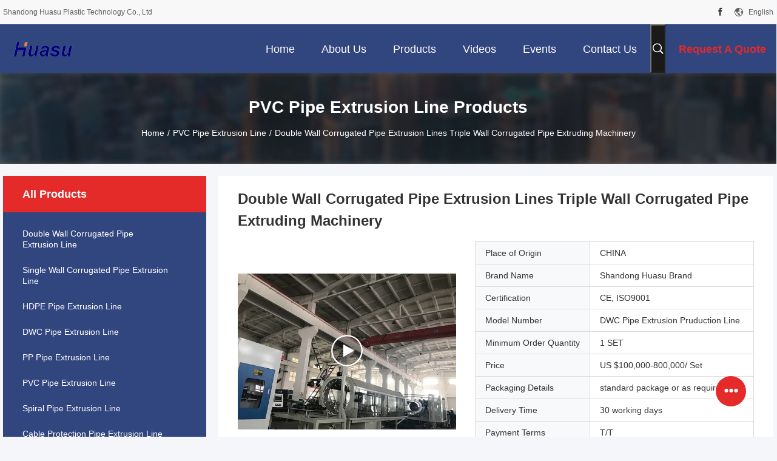

--- FILE ---
content_type: text/html
request_url: https://www.pipeextrusion-line.com/sale-14364749-double-wall-corrugated-pipe-extrusion-lines-triple-wall-corrugated-pipe-extruding-machinery.html
body_size: 31847
content:

<!DOCTYPE html>
<html lang="en">
<head>
	<meta charset="utf-8">
	<meta http-equiv="X-UA-Compatible" content="IE=edge">
	<meta name="viewport" content="width=device-width, initial-scale=1.0">
    <title>Double Wall Corrugated Pipe Extrusion Lines Triple Wall Corrugated Pipe Extruding Machinery</title>
	    <meta name="keywords" content="Double Wall Corrugated Pipe Extrusion Lines, Triple Wall Corrugated Pipe Extrusion Lines, Triple Wall Corrugated Pipe Extruding Machinery, PVC Pipe Extrusion Line" />
            <meta name="description" content="High quality Double Wall Corrugated Pipe Extrusion Lines Triple Wall Corrugated Pipe Extruding Machinery from China, China's leading product market Double Wall Corrugated Pipe Extrusion Lines product, with strict quality control Triple Wall Corrugated Pipe Extrusion Lines factories, producing high quality Triple Wall Corrugated Pipe Extruding Machinery Products." />
    				<link rel='preload'
					  href=/photo/pipeextrusion-line/sitetpl/style/common.css?ver=1747021417 as='style'><link type='text/css' rel='stylesheet'
					  href=/photo/pipeextrusion-line/sitetpl/style/common.css?ver=1747021417 media='all'><meta property="og:title" content="Double Wall Corrugated Pipe Extrusion Lines Triple Wall Corrugated Pipe Extruding Machinery" />
<meta property="og:description" content="High quality Double Wall Corrugated Pipe Extrusion Lines Triple Wall Corrugated Pipe Extruding Machinery from China, China's leading product market Double Wall Corrugated Pipe Extrusion Lines product, with strict quality control Triple Wall Corrugated Pipe Extrusion Lines factories, producing high quality Triple Wall Corrugated Pipe Extruding Machinery Products." />
<meta property="og:type" content="product" />
<meta property="og:availability" content="instock" />
<meta property="og:site_name" content="Shandong Huasu Plastic Technology Co., Ltd" />
<meta property="og:url" content="https://www.pipeextrusion-line.com/sale-14364749-double-wall-corrugated-pipe-extrusion-lines-triple-wall-corrugated-pipe-extruding-machinery.html" />
<meta property="og:image" content="https://www.pipeextrusion-line.com/photo/ps36241299-double_wall_corrugated_pipe_extrusion_lines_triple_wall_corrugated_pipe_extruding_machinery.jpg" />
<link rel="canonical" href="https://www.pipeextrusion-line.com/sale-14364749-double-wall-corrugated-pipe-extrusion-lines-triple-wall-corrugated-pipe-extruding-machinery.html" />
<link rel="alternate" href="https://m.pipeextrusion-line.com/sale-14364749-double-wall-corrugated-pipe-extrusion-lines-triple-wall-corrugated-pipe-extruding-machinery.html" media="only screen and (max-width: 640px)" />
<link rel="stylesheet" type="text/css" href="/js/guidefirstcommon.css" />
<style type="text/css">
/*<![CDATA[*/
.consent__cookie {position: fixed;top: 0;left: 0;width: 100%;height: 0%;z-index: 100000;}.consent__cookie_bg {position: fixed;top: 0;left: 0;width: 100%;height: 100%;background: #000;opacity: .6;display: none }.consent__cookie_rel {position: fixed;bottom:0;left: 0;width: 100%;background: #fff;display: -webkit-box;display: -ms-flexbox;display: flex;flex-wrap: wrap;padding: 24px 80px;-webkit-box-sizing: border-box;box-sizing: border-box;-webkit-box-pack: justify;-ms-flex-pack: justify;justify-content: space-between;-webkit-transition: all ease-in-out .3s;transition: all ease-in-out .3s }.consent__close {position: absolute;top: 20px;right: 20px;cursor: pointer }.consent__close svg {fill: #777 }.consent__close:hover svg {fill: #000 }.consent__cookie_box {flex: 1;word-break: break-word;}.consent__warm {color: #777;font-size: 16px;margin-bottom: 12px;line-height: 19px }.consent__title {color: #333;font-size: 20px;font-weight: 600;margin-bottom: 12px;line-height: 23px }.consent__itxt {color: #333;font-size: 14px;margin-bottom: 12px;display: -webkit-box;display: -ms-flexbox;display: flex;-webkit-box-align: center;-ms-flex-align: center;align-items: center }.consent__itxt i {display: -webkit-inline-box;display: -ms-inline-flexbox;display: inline-flex;width: 28px;height: 28px;border-radius: 50%;background: #e0f9e9;margin-right: 8px;-webkit-box-align: center;-ms-flex-align: center;align-items: center;-webkit-box-pack: center;-ms-flex-pack: center;justify-content: center }.consent__itxt svg {fill: #3ca860 }.consent__txt {color: #a6a6a6;font-size: 14px;margin-bottom: 8px;line-height: 17px }.consent__btns {display: -webkit-box;display: -ms-flexbox;display: flex;-webkit-box-orient: vertical;-webkit-box-direction: normal;-ms-flex-direction: column;flex-direction: column;-webkit-box-pack: center;-ms-flex-pack: center;justify-content: center;flex-shrink: 0;}.consent__btn {width: 280px;height: 40px;line-height: 40px;text-align: center;background: #3ca860;color: #fff;border-radius: 4px;margin: 8px 0;-webkit-box-sizing: border-box;box-sizing: border-box;cursor: pointer;font-size:14px}.consent__btn:hover {background: #00823b }.consent__btn.empty {color: #3ca860;border: 1px solid #3ca860;background: #fff }.consent__btn.empty:hover {background: #3ca860;color: #fff }.open .consent__cookie_bg {display: block }.open .consent__cookie_rel {bottom: 0 }@media (max-width: 760px) {.consent__btns {width: 100%;align-items: center;}.consent__cookie_rel {padding: 20px 24px }}.consent__cookie.open {display: block;}.consent__cookie {display: none;}
/*]]>*/
</style>
<style type="text/css">
/*<![CDATA[*/
@media only screen and (max-width:640px){.contact_now_dialog .content-wrap .desc{background-image:url(/images/cta_images/bg_s.png) !important}}.contact_now_dialog .content-wrap .content-wrap_header .cta-close{background-image:url(/images/cta_images/sprite.png) !important}.contact_now_dialog .content-wrap .desc{background-image:url(/images/cta_images/bg_l.png) !important}.contact_now_dialog .content-wrap .cta-btn i{background-image:url(/images/cta_images/sprite.png) !important}.contact_now_dialog .content-wrap .head-tip img{content:url(/images/cta_images/cta_contact_now.png) !important}.cusim{background-image:url(/images/imicon/im.svg) !important}.cuswa{background-image:url(/images/imicon/wa.png) !important}.cusall{background-image:url(/images/imicon/allchat.svg) !important}
/*]]>*/
</style>
<script type="text/javascript" src="/js/guidefirstcommon.js"></script>
<script type="text/javascript">
/*<![CDATA[*/
window.isvideotpl = 2;window.detailurl = '';
var colorUrl = '';var isShowGuide = 2;var showGuideColor = 0;var im_appid = 10003;var im_msg="Good day, what product are you looking for?";

var cta_cid = 39130;var use_defaulProductInfo = 1;var cta_pid = 14364749;var test_company = 0;var webim_domain = '';var company_type = 0;var cta_equipment = 'pc'; var setcookie = 'setwebimCookie(50676,14364749,0)'; var whatsapplink = "https://wa.me/?text=Hi%2C+I%27m+interested+in+Double+Wall+Corrugated+Pipe+Extrusion+Lines+Triple+Wall+Corrugated+Pipe+Extruding+Machinery."; function insertMeta(){var str = '<meta name="mobile-web-app-capable" content="yes" /><meta name="viewport" content="width=device-width, initial-scale=1.0" />';document.head.insertAdjacentHTML('beforeend',str);} var element = document.querySelector('a.footer_webim_a[href="/webim/webim_tab.html"]');if (element) {element.parentNode.removeChild(element);}

var colorUrl = '';
var aisearch = 0;
var selfUrl = '';
window.playerReportUrl='/vod/view_count/report';
var query_string = ["Products","Detail"];
var g_tp = '';
var customtplcolor = 99704;
var str_chat = 'chat';
				var str_call_now = 'call now';
var str_chat_now = 'chat now';
var str_contact1 = 'Get Best Price';var str_chat_lang='english';var str_contact2 = 'Get Price';var str_contact2 = 'Best Price';var str_contact = 'Contact';
window.predomainsub = "";
/*]]>*/
</script>
</head>
<body>
<img src="/logo.gif" style="display:none" alt="logo"/>
<a style="display: none!important;" title="Shandong Huasu Plastic Technology Co., Ltd" class="float-inquiry" href="/contactnow.html" onclick='setinquiryCookie("{\"showproduct\":1,\"pid\":\"14364749\",\"name\":\"Double Wall Corrugated Pipe Extrusion Lines Triple Wall Corrugated Pipe Extruding Machinery\",\"source_url\":\"\\/sale-14364749-double-wall-corrugated-pipe-extrusion-lines-triple-wall-corrugated-pipe-extruding-machinery.html\",\"picurl\":\"\\/photo\\/pd36241299-double_wall_corrugated_pipe_extrusion_lines_triple_wall_corrugated_pipe_extruding_machinery.jpg\",\"propertyDetail\":[[\"Product Type\",\"HDPE PP Double-Wall Corrugated Pipes, Drainage Pipe\"],[\"Screw No.\",\"Single-screw\"],[\"Automation\",\"Automatic\"],[\"Customized\",\"Customized\"]],\"company_name\":null,\"picurl_c\":\"\\/photo\\/pc36241299-double_wall_corrugated_pipe_extrusion_lines_triple_wall_corrugated_pipe_extruding_machinery.jpg\",\"price\":\"US $100,000-800,000\\/ Set\",\"username\":\"Sisi Zhao\",\"viewTime\":\"Last Login : 6 hours 44 minutes ago\",\"subject\":\"What is your best price for Double Wall Corrugated Pipe Extrusion Lines Triple Wall Corrugated Pipe Extruding Machinery\",\"countrycode\":\"\"}");'></a>
<script>
var originProductInfo = '';
var originProductInfo = {"showproduct":1,"pid":"14364749","name":"Double Wall Corrugated Pipe Extrusion Lines Triple Wall Corrugated Pipe Extruding Machinery","source_url":"\/sale-14364749-double-wall-corrugated-pipe-extrusion-lines-triple-wall-corrugated-pipe-extruding-machinery.html","picurl":"\/photo\/pd36241299-double_wall_corrugated_pipe_extrusion_lines_triple_wall_corrugated_pipe_extruding_machinery.jpg","propertyDetail":[["Product Type","HDPE PP Double-Wall Corrugated Pipes, Drainage Pipe"],["Screw No.","Single-screw"],["Automation","Automatic"],["Customized","Customized"]],"company_name":null,"picurl_c":"\/photo\/pc36241299-double_wall_corrugated_pipe_extrusion_lines_triple_wall_corrugated_pipe_extruding_machinery.jpg","price":"US $100,000-800,000\/ Set","username":"Sisi Zhao","viewTime":"Last Login : 7 hours 44 minutes ago","subject":"How much for your Double Wall Corrugated Pipe Extrusion Lines Triple Wall Corrugated Pipe Extruding Machinery","countrycode":""};
var save_url = "/contactsave.html";
var update_url = "/updateinquiry.html";
var productInfo = {};
var defaulProductInfo = {};
var myDate = new Date();
var curDate = myDate.getFullYear()+'-'+(parseInt(myDate.getMonth())+1)+'-'+myDate.getDate();
var message = '';
var default_pop = 1;
var leaveMessageDialog = document.getElementsByClassName('leave-message-dialog')[0]; // 获取弹层
var _$$ = function (dom) {
    return document.querySelectorAll(dom);
};
resInfo = originProductInfo;
resInfo['name'] = resInfo['name'] || '';
defaulProductInfo.pid = resInfo['pid'];
defaulProductInfo.productName = resInfo['name'] ?? '';
defaulProductInfo.productInfo = resInfo['propertyDetail'];
defaulProductInfo.productImg = resInfo['picurl_c'];
defaulProductInfo.subject = resInfo['subject'] ?? '';
defaulProductInfo.productImgAlt = resInfo['name'] ?? '';
var inquirypopup_tmp = 1;
var message = 'Dear,'+'\r\n'+"I am interested in"+' '+trim(resInfo['name'])+", could you send me more details such as type, size, MOQ, material, etc."+'\r\n'+"Thanks!"+'\r\n'+"Waiting for your reply.";
var message_1 = 'Dear,'+'\r\n'+"I am interested in"+' '+trim(resInfo['name'])+", could you send me more details such as type, size, MOQ, material, etc."+'\r\n'+"Thanks!"+'\r\n'+"Waiting for your reply.";
var message_2 = 'Hello,'+'\r\n'+"I am looking for"+' '+trim(resInfo['name'])+", please send me the price, specification and picture."+'\r\n'+"Your swift response will be highly appreciated."+'\r\n'+"Feel free to contact me for more information."+'\r\n'+"Thanks a lot.";
var message_3 = 'Hello,'+'\r\n'+trim(resInfo['name'])+' '+"meets my expectations."+'\r\n'+"Please give me the best price and some other product information."+'\r\n'+"Feel free to contact me via my mail."+'\r\n'+"Thanks a lot.";
var message_5 = 'Hi there,'+'\r\n'+"I am very interested in your"+' '+trim(resInfo['name'])+'.'+'\r\n'+"Please send me your product details."+'\r\n'+"Looking forward to your quick reply."+'\r\n'+"Feel free to contact me by mail."+'\r\n'+"Regards!";
var message_4 = 'Dear,'+'\r\n'+"What is the FOB price on your"+' '+trim(resInfo['name'])+'?'+'\r\n'+"Which is the nearest port name?"+'\r\n'+"Please reply me as soon as possible, it would be better to share further information."+'\r\n'+"Regards!";
var message_6 = 'Dear,'+'\r\n'+"Please provide us with information about your"+' '+trim(resInfo['name'])+", such as type, size, material, and of course the best price."+'\r\n'+"Looking forward to your quick reply."+'\r\n'+"Thank you!";
var message_7 = 'Dear,'+'\r\n'+"Can you supply"+' '+trim(resInfo['name'])+" for us?"+'\r\n'+"First we want a price list and some product details."+'\r\n'+"I hope to get reply asap and look forward to cooperation."+'\r\n'+"Thank you very much.";
var message_8 = 'hi,'+'\r\n'+"I am looking for"+' '+trim(resInfo['name'])+", please give me some more detailed product information."+'\r\n'+"I look forward to your reply."+'\r\n'+"Thank you!";
var message_9 = 'Hello,'+'\r\n'+"Your"+' '+trim(resInfo['name'])+" meets my requirements very well."+'\r\n'+"Please send me the price, specification, and similar model will be OK."+'\r\n'+"Feel free to chat with me."+'\r\n'+"Thanks!";
var message_10 = 'Dear,'+'\r\n'+"I want to know more about the details and quotation of"+' '+trim(resInfo['name'])+'.'+'\r\n'+"Feel free to contact me."+'\r\n'+"Regards!";

var r = getRandom(1,10);

defaulProductInfo.message = eval("message_"+r);
    defaulProductInfo.message = eval("message_"+r);
        var mytAjax = {

    post: function(url, data, fn) {
        var xhr = new XMLHttpRequest();
        xhr.open("POST", url, true);
        xhr.setRequestHeader("Content-Type", "application/x-www-form-urlencoded;charset=UTF-8");
        xhr.setRequestHeader("X-Requested-With", "XMLHttpRequest");
        xhr.setRequestHeader('Content-Type','text/plain;charset=UTF-8');
        xhr.onreadystatechange = function() {
            if(xhr.readyState == 4 && (xhr.status == 200 || xhr.status == 304)) {
                fn.call(this, xhr.responseText);
            }
        };
        xhr.send(data);
    },

    postform: function(url, data, fn) {
        var xhr = new XMLHttpRequest();
        xhr.open("POST", url, true);
        xhr.setRequestHeader("X-Requested-With", "XMLHttpRequest");
        xhr.onreadystatechange = function() {
            if(xhr.readyState == 4 && (xhr.status == 200 || xhr.status == 304)) {
                fn.call(this, xhr.responseText);
            }
        };
        xhr.send(data);
    }
};
/*window.onload = function(){
    leaveMessageDialog = document.getElementsByClassName('leave-message-dialog')[0];
    if (window.localStorage.recordDialogStatus=='undefined' || (window.localStorage.recordDialogStatus!='undefined' && window.localStorage.recordDialogStatus != curDate)) {
        setTimeout(function(){
            if(parseInt(inquirypopup_tmp%10) == 1){
                creatDialog(defaulProductInfo, 1);
            }
        }, 6000);
    }
};*/
function trim(str)
{
    str = str.replace(/(^\s*)/g,"");
    return str.replace(/(\s*$)/g,"");
};
function getRandom(m,n){
    var num = Math.floor(Math.random()*(m - n) + n);
    return num;
};
function strBtn(param) {

    var starattextarea = document.getElementById("textareamessage").value.length;
    var email = document.getElementById("startEmail").value;

    var default_tip = document.querySelectorAll(".watermark_container").length;
    if (20 < starattextarea && starattextarea < 3000) {
        if(default_tip>0){
            document.getElementById("textareamessage1").parentNode.parentNode.nextElementSibling.style.display = "none";
        }else{
            document.getElementById("textareamessage1").parentNode.nextElementSibling.style.display = "none";
        }

    } else {
        if(default_tip>0){
            document.getElementById("textareamessage1").parentNode.parentNode.nextElementSibling.style.display = "block";
        }else{
            document.getElementById("textareamessage1").parentNode.nextElementSibling.style.display = "block";
        }

        return;
    }

    // var re = /^([a-zA-Z0-9_-])+@([a-zA-Z0-9_-])+\.([a-zA-Z0-9_-])+/i;/*邮箱不区分大小写*/
    var re = /^[a-zA-Z0-9][\w-]*(\.?[\w-]+)*@[a-zA-Z0-9-]+(\.[a-zA-Z0-9]+)+$/i;
    if (!re.test(email)) {
        document.getElementById("startEmail").nextElementSibling.style.display = "block";
        return;
    } else {
        document.getElementById("startEmail").nextElementSibling.style.display = "none";
    }

    var subject = document.getElementById("pop_subject").value;
    var pid = document.getElementById("pop_pid").value;
    var message = document.getElementById("textareamessage").value;
    var sender_email = document.getElementById("startEmail").value;
    var tel = '';
    if (document.getElementById("tel0") != undefined && document.getElementById("tel0") != '')
        tel = document.getElementById("tel0").value;
    var form_serialize = '&tel='+tel;

    form_serialize = form_serialize.replace(/\+/g, "%2B");
    mytAjax.post(save_url,"pid="+pid+"&subject="+subject+"&email="+sender_email+"&message="+(message)+form_serialize,function(res){
        var mes = JSON.parse(res);
        if(mes.status == 200){
            var iid = mes.iid;
            document.getElementById("pop_iid").value = iid;
            document.getElementById("pop_uuid").value = mes.uuid;

            if(typeof gtag_report_conversion === "function"){
                gtag_report_conversion();//执行统计js代码
            }
            if(typeof fbq === "function"){
                fbq('track','Purchase');//执行统计js代码
            }
        }
    });
    for (var index = 0; index < document.querySelectorAll(".dialog-content-pql").length; index++) {
        document.querySelectorAll(".dialog-content-pql")[index].style.display = "none";
    };
    $('#idphonepql').val(tel);
    document.getElementById("dialog-content-pql-id").style.display = "block";
    ;
};
function twoBtnOk(param) {

    var selectgender = document.getElementById("Mr").innerHTML;
    var iid = document.getElementById("pop_iid").value;
    var sendername = document.getElementById("idnamepql").value;
    var senderphone = document.getElementById("idphonepql").value;
    var sendercname = document.getElementById("idcompanypql").value;
    var uuid = document.getElementById("pop_uuid").value;
    var gender = 2;
    if(selectgender == 'Mr.') gender = 0;
    if(selectgender == 'Mrs.') gender = 1;
    var pid = document.getElementById("pop_pid").value;
    var form_serialize = '';

        form_serialize = form_serialize.replace(/\+/g, "%2B");

    mytAjax.post(update_url,"iid="+iid+"&gender="+gender+"&uuid="+uuid+"&name="+(sendername)+"&tel="+(senderphone)+"&company="+(sendercname)+form_serialize,function(res){});

    for (var index = 0; index < document.querySelectorAll(".dialog-content-pql").length; index++) {
        document.querySelectorAll(".dialog-content-pql")[index].style.display = "none";
    };
    document.getElementById("dialog-content-pql-ok").style.display = "block";

};
function toCheckMust(name) {
    $('#'+name+'error').hide();
}
function handClidk(param) {
    var starattextarea = document.getElementById("textareamessage1").value.length;
    var email = document.getElementById("startEmail1").value;
    var default_tip = document.querySelectorAll(".watermark_container").length;
    if (20 < starattextarea && starattextarea < 3000) {
        if(default_tip>0){
            document.getElementById("textareamessage1").parentNode.parentNode.nextElementSibling.style.display = "none";
        }else{
            document.getElementById("textareamessage1").parentNode.nextElementSibling.style.display = "none";
        }

    } else {
        if(default_tip>0){
            document.getElementById("textareamessage1").parentNode.parentNode.nextElementSibling.style.display = "block";
        }else{
            document.getElementById("textareamessage1").parentNode.nextElementSibling.style.display = "block";
        }

        return;
    }

    // var re = /^([a-zA-Z0-9_-])+@([a-zA-Z0-9_-])+\.([a-zA-Z0-9_-])+/i;
    var re = /^[a-zA-Z0-9][\w-]*(\.?[\w-]+)*@[a-zA-Z0-9-]+(\.[a-zA-Z0-9]+)+$/i;
    if (!re.test(email)) {
        document.getElementById("startEmail1").nextElementSibling.style.display = "block";
        return;
    } else {
        document.getElementById("startEmail1").nextElementSibling.style.display = "none";
    }

    var subject = document.getElementById("pop_subject").value;
    var pid = document.getElementById("pop_pid").value;
    var message = document.getElementById("textareamessage1").value;
    var sender_email = document.getElementById("startEmail1").value;
    var form_serialize = tel = '';
    if (document.getElementById("tel1") != undefined && document.getElementById("tel1") != '')
        tel = document.getElementById("tel1").value;
        mytAjax.post(save_url,"email="+sender_email+"&tel="+tel+"&pid="+pid+"&message="+message+"&subject="+subject+form_serialize,function(res){

        var mes = JSON.parse(res);
        if(mes.status == 200){
            var iid = mes.iid;
            document.getElementById("pop_iid").value = iid;
            document.getElementById("pop_uuid").value = mes.uuid;
            if(typeof gtag_report_conversion === "function"){
                gtag_report_conversion();//执行统计js代码
            }
        }

    });
    for (var index = 0; index < document.querySelectorAll(".dialog-content-pql").length; index++) {
        document.querySelectorAll(".dialog-content-pql")[index].style.display = "none";
    };
    $('#idphonepql').val(tel);
    document.getElementById("dialog-content-pql-id").style.display = "block";

};
window.addEventListener('load', function () {
    $('.checkbox-wrap label').each(function(){
        if($(this).find('input').prop('checked')){
            $(this).addClass('on')
        }else {
            $(this).removeClass('on')
        }
    })
    $(document).on('click', '.checkbox-wrap label' , function(ev){
        if (ev.target.tagName.toUpperCase() != 'INPUT') {
            $(this).toggleClass('on')
        }
    })
})

function hand_video(pdata) {
    data = JSON.parse(pdata);
    productInfo.productName = data.productName;
    productInfo.productInfo = data.productInfo;
    productInfo.productImg = data.productImg;
    productInfo.subject = data.subject;

    var message = 'Dear,'+'\r\n'+"I am interested in"+' '+trim(data.productName)+", could you send me more details such as type, size, quantity, material, etc."+'\r\n'+"Thanks!"+'\r\n'+"Waiting for your reply.";

    var message = 'Dear,'+'\r\n'+"I am interested in"+' '+trim(data.productName)+", could you send me more details such as type, size, MOQ, material, etc."+'\r\n'+"Thanks!"+'\r\n'+"Waiting for your reply.";
    var message_1 = 'Dear,'+'\r\n'+"I am interested in"+' '+trim(data.productName)+", could you send me more details such as type, size, MOQ, material, etc."+'\r\n'+"Thanks!"+'\r\n'+"Waiting for your reply.";
    var message_2 = 'Hello,'+'\r\n'+"I am looking for"+' '+trim(data.productName)+", please send me the price, specification and picture."+'\r\n'+"Your swift response will be highly appreciated."+'\r\n'+"Feel free to contact me for more information."+'\r\n'+"Thanks a lot.";
    var message_3 = 'Hello,'+'\r\n'+trim(data.productName)+' '+"meets my expectations."+'\r\n'+"Please give me the best price and some other product information."+'\r\n'+"Feel free to contact me via my mail."+'\r\n'+"Thanks a lot.";

    var message_4 = 'Dear,'+'\r\n'+"What is the FOB price on your"+' '+trim(data.productName)+'?'+'\r\n'+"Which is the nearest port name?"+'\r\n'+"Please reply me as soon as possible, it would be better to share further information."+'\r\n'+"Regards!";
    var message_5 = 'Hi there,'+'\r\n'+"I am very interested in your"+' '+trim(data.productName)+'.'+'\r\n'+"Please send me your product details."+'\r\n'+"Looking forward to your quick reply."+'\r\n'+"Feel free to contact me by mail."+'\r\n'+"Regards!";

    var message_6 = 'Dear,'+'\r\n'+"Please provide us with information about your"+' '+trim(data.productName)+", such as type, size, material, and of course the best price."+'\r\n'+"Looking forward to your quick reply."+'\r\n'+"Thank you!";
    var message_7 = 'Dear,'+'\r\n'+"Can you supply"+' '+trim(data.productName)+" for us?"+'\r\n'+"First we want a price list and some product details."+'\r\n'+"I hope to get reply asap and look forward to cooperation."+'\r\n'+"Thank you very much.";
    var message_8 = 'hi,'+'\r\n'+"I am looking for"+' '+trim(data.productName)+", please give me some more detailed product information."+'\r\n'+"I look forward to your reply."+'\r\n'+"Thank you!";
    var message_9 = 'Hello,'+'\r\n'+"Your"+' '+trim(data.productName)+" meets my requirements very well."+'\r\n'+"Please send me the price, specification, and similar model will be OK."+'\r\n'+"Feel free to chat with me."+'\r\n'+"Thanks!";
    var message_10 = 'Dear,'+'\r\n'+"I want to know more about the details and quotation of"+' '+trim(data.productName)+'.'+'\r\n'+"Feel free to contact me."+'\r\n'+"Regards!";

    var r = getRandom(1,10);

    productInfo.message = eval("message_"+r);
            if(parseInt(inquirypopup_tmp/10) == 1){
        productInfo.message = "";
    }
    productInfo.pid = data.pid;
    creatDialog(productInfo, 2);
};

function handDialog(pdata) {
    data = JSON.parse(pdata);
    productInfo.productName = data.productName;
    productInfo.productInfo = data.productInfo;
    productInfo.productImg = data.productImg;
    productInfo.subject = data.subject;

    var message = 'Dear,'+'\r\n'+"I am interested in"+' '+trim(data.productName)+", could you send me more details such as type, size, quantity, material, etc."+'\r\n'+"Thanks!"+'\r\n'+"Waiting for your reply.";

    var message = 'Dear,'+'\r\n'+"I am interested in"+' '+trim(data.productName)+", could you send me more details such as type, size, MOQ, material, etc."+'\r\n'+"Thanks!"+'\r\n'+"Waiting for your reply.";
    var message_1 = 'Dear,'+'\r\n'+"I am interested in"+' '+trim(data.productName)+", could you send me more details such as type, size, MOQ, material, etc."+'\r\n'+"Thanks!"+'\r\n'+"Waiting for your reply.";
    var message_2 = 'Hello,'+'\r\n'+"I am looking for"+' '+trim(data.productName)+", please send me the price, specification and picture."+'\r\n'+"Your swift response will be highly appreciated."+'\r\n'+"Feel free to contact me for more information."+'\r\n'+"Thanks a lot.";
    var message_3 = 'Hello,'+'\r\n'+trim(data.productName)+' '+"meets my expectations."+'\r\n'+"Please give me the best price and some other product information."+'\r\n'+"Feel free to contact me via my mail."+'\r\n'+"Thanks a lot.";

    var message_4 = 'Dear,'+'\r\n'+"What is the FOB price on your"+' '+trim(data.productName)+'?'+'\r\n'+"Which is the nearest port name?"+'\r\n'+"Please reply me as soon as possible, it would be better to share further information."+'\r\n'+"Regards!";
    var message_5 = 'Hi there,'+'\r\n'+"I am very interested in your"+' '+trim(data.productName)+'.'+'\r\n'+"Please send me your product details."+'\r\n'+"Looking forward to your quick reply."+'\r\n'+"Feel free to contact me by mail."+'\r\n'+"Regards!";
        var message_6 = 'Dear,'+'\r\n'+"Please provide us with information about your"+' '+trim(data.productName)+", such as type, size, material, and of course the best price."+'\r\n'+"Looking forward to your quick reply."+'\r\n'+"Thank you!";
    var message_7 = 'Dear,'+'\r\n'+"Can you supply"+' '+trim(data.productName)+" for us?"+'\r\n'+"First we want a price list and some product details."+'\r\n'+"I hope to get reply asap and look forward to cooperation."+'\r\n'+"Thank you very much.";
    var message_8 = 'hi,'+'\r\n'+"I am looking for"+' '+trim(data.productName)+", please give me some more detailed product information."+'\r\n'+"I look forward to your reply."+'\r\n'+"Thank you!";
    var message_9 = 'Hello,'+'\r\n'+"Your"+' '+trim(data.productName)+" meets my requirements very well."+'\r\n'+"Please send me the price, specification, and similar model will be OK."+'\r\n'+"Feel free to chat with me."+'\r\n'+"Thanks!";
    var message_10 = 'Dear,'+'\r\n'+"I want to know more about the details and quotation of"+' '+trim(data.productName)+'.'+'\r\n'+"Feel free to contact me."+'\r\n'+"Regards!";

    var r = getRandom(1,10);
    productInfo.message = eval("message_"+r);
            if(parseInt(inquirypopup_tmp/10) == 1){
        productInfo.message = "";
    }
    productInfo.pid = data.pid;
    creatDialog(productInfo, 2);
};

function closepql(param) {

    leaveMessageDialog.style.display = 'none';
};

function closepql2(param) {

    for (var index = 0; index < document.querySelectorAll(".dialog-content-pql").length; index++) {
        document.querySelectorAll(".dialog-content-pql")[index].style.display = "none";
    };
    document.getElementById("dialog-content-pql-ok").style.display = "block";
};

function decodeHtmlEntities(str) {
    var tempElement = document.createElement('div');
    tempElement.innerHTML = str;
    return tempElement.textContent || tempElement.innerText || '';
}

function initProduct(productInfo,type){

    productInfo.productName = decodeHtmlEntities(productInfo.productName);
    productInfo.message = decodeHtmlEntities(productInfo.message);

    leaveMessageDialog = document.getElementsByClassName('leave-message-dialog')[0];
    leaveMessageDialog.style.display = "block";
    if(type == 3){
        var popinquiryemail = document.getElementById("popinquiryemail").value;
        _$$("#startEmail1")[0].value = popinquiryemail;
    }else{
        _$$("#startEmail1")[0].value = "";
    }
    _$$("#startEmail")[0].value = "";
    _$$("#idnamepql")[0].value = "";
    _$$("#idphonepql")[0].value = "";
    _$$("#idcompanypql")[0].value = "";

    _$$("#pop_pid")[0].value = productInfo.pid;
    _$$("#pop_subject")[0].value = productInfo.subject;
    
    if(parseInt(inquirypopup_tmp/10) == 1){
        productInfo.message = "";
    }

    _$$("#textareamessage1")[0].value = productInfo.message;
    _$$("#textareamessage")[0].value = productInfo.message;

    _$$("#dialog-content-pql-id .titlep")[0].innerHTML = productInfo.productName;
    _$$("#dialog-content-pql-id img")[0].setAttribute("src", productInfo.productImg);
    _$$("#dialog-content-pql-id img")[0].setAttribute("alt", productInfo.productImgAlt);

    _$$("#dialog-content-pql-id-hand img")[0].setAttribute("src", productInfo.productImg);
    _$$("#dialog-content-pql-id-hand img")[0].setAttribute("alt", productInfo.productImgAlt);
    _$$("#dialog-content-pql-id-hand .titlep")[0].innerHTML = productInfo.productName;

    if (productInfo.productInfo.length > 0) {
        var ul2, ul;
        ul = document.createElement("ul");
        for (var index = 0; index < productInfo.productInfo.length; index++) {
            var el = productInfo.productInfo[index];
            var li = document.createElement("li");
            var span1 = document.createElement("span");
            span1.innerHTML = el[0] + ":";
            var span2 = document.createElement("span");
            span2.innerHTML = el[1];
            li.appendChild(span1);
            li.appendChild(span2);
            ul.appendChild(li);

        }
        ul2 = ul.cloneNode(true);
        if (type === 1) {
            _$$("#dialog-content-pql-id .left")[0].replaceChild(ul, _$$("#dialog-content-pql-id .left ul")[0]);
        } else {
            _$$("#dialog-content-pql-id-hand .left")[0].replaceChild(ul2, _$$("#dialog-content-pql-id-hand .left ul")[0]);
            _$$("#dialog-content-pql-id .left")[0].replaceChild(ul, _$$("#dialog-content-pql-id .left ul")[0]);
        }
    };
    for (var index = 0; index < _$$("#dialog-content-pql-id .right ul li").length; index++) {
        _$$("#dialog-content-pql-id .right ul li")[index].addEventListener("click", function (params) {
            _$$("#dialog-content-pql-id .right #Mr")[0].innerHTML = this.innerHTML
        }, false)

    };

};
function closeInquiryCreateDialog() {
    document.getElementById("xuanpan_dialog_box_pql").style.display = "none";
};
function showInquiryCreateDialog() {
    document.getElementById("xuanpan_dialog_box_pql").style.display = "block";
};
function submitPopInquiry(){
    var message = document.getElementById("inquiry_message").value;
    var email = document.getElementById("inquiry_email").value;
    var subject = defaulProductInfo.subject;
    var pid = defaulProductInfo.pid;
    if (email === undefined) {
        showInquiryCreateDialog();
        document.getElementById("inquiry_email").style.border = "1px solid red";
        return false;
    };
    if (message === undefined) {
        showInquiryCreateDialog();
        document.getElementById("inquiry_message").style.border = "1px solid red";
        return false;
    };
    if (email.search(/^\w+((-\w+)|(\.\w+))*\@[A-Za-z0-9]+((\.|-)[A-Za-z0-9]+)*\.[A-Za-z0-9]+$/) == -1) {
        document.getElementById("inquiry_email").style.border= "1px solid red";
        showInquiryCreateDialog();
        return false;
    } else {
        document.getElementById("inquiry_email").style.border= "";
    };
    if (message.length < 20 || message.length >3000) {
        showInquiryCreateDialog();
        document.getElementById("inquiry_message").style.border = "1px solid red";
        return false;
    } else {
        document.getElementById("inquiry_message").style.border = "";
    };
    var tel = '';
    if (document.getElementById("tel") != undefined && document.getElementById("tel") != '')
        tel = document.getElementById("tel").value;

    mytAjax.post(save_url,"pid="+pid+"&subject="+subject+"&email="+email+"&message="+(message)+'&tel='+tel,function(res){
        var mes = JSON.parse(res);
        if(mes.status == 200){
            var iid = mes.iid;
            document.getElementById("pop_iid").value = iid;
            document.getElementById("pop_uuid").value = mes.uuid;

        }
    });
    initProduct(defaulProductInfo);
    for (var index = 0; index < document.querySelectorAll(".dialog-content-pql").length; index++) {
        document.querySelectorAll(".dialog-content-pql")[index].style.display = "none";
    };
    $('#idphonepql').val(tel);
    document.getElementById("dialog-content-pql-id").style.display = "block";

};

//带附件上传
function submitPopInquiryfile(email_id,message_id,check_sort,name_id,phone_id,company_id,attachments){

    if(typeof(check_sort) == 'undefined'){
        check_sort = 0;
    }
    var message = document.getElementById(message_id).value;
    var email = document.getElementById(email_id).value;
    var attachments = document.getElementById(attachments).value;
    if(typeof(name_id) !== 'undefined' && name_id != ""){
        var name  = document.getElementById(name_id).value;
    }
    if(typeof(phone_id) !== 'undefined' && phone_id != ""){
        var phone = document.getElementById(phone_id).value;
    }
    if(typeof(company_id) !== 'undefined' && company_id != ""){
        var company = document.getElementById(company_id).value;
    }
    var subject = defaulProductInfo.subject;
    var pid = defaulProductInfo.pid;

    if(check_sort == 0){
        if (email === undefined) {
            showInquiryCreateDialog();
            document.getElementById(email_id).style.border = "1px solid red";
            return false;
        };
        if (message === undefined) {
            showInquiryCreateDialog();
            document.getElementById(message_id).style.border = "1px solid red";
            return false;
        };

        if (email.search(/^\w+((-\w+)|(\.\w+))*\@[A-Za-z0-9]+((\.|-)[A-Za-z0-9]+)*\.[A-Za-z0-9]+$/) == -1) {
            document.getElementById(email_id).style.border= "1px solid red";
            showInquiryCreateDialog();
            return false;
        } else {
            document.getElementById(email_id).style.border= "";
        };
        if (message.length < 20 || message.length >3000) {
            showInquiryCreateDialog();
            document.getElementById(message_id).style.border = "1px solid red";
            return false;
        } else {
            document.getElementById(message_id).style.border = "";
        };
    }else{

        if (message === undefined) {
            showInquiryCreateDialog();
            document.getElementById(message_id).style.border = "1px solid red";
            return false;
        };

        if (email === undefined) {
            showInquiryCreateDialog();
            document.getElementById(email_id).style.border = "1px solid red";
            return false;
        };

        if (message.length < 20 || message.length >3000) {
            showInquiryCreateDialog();
            document.getElementById(message_id).style.border = "1px solid red";
            return false;
        } else {
            document.getElementById(message_id).style.border = "";
        };

        if (email.search(/^\w+((-\w+)|(\.\w+))*\@[A-Za-z0-9]+((\.|-)[A-Za-z0-9]+)*\.[A-Za-z0-9]+$/) == -1) {
            document.getElementById(email_id).style.border= "1px solid red";
            showInquiryCreateDialog();
            return false;
        } else {
            document.getElementById(email_id).style.border= "";
        };

    };

    mytAjax.post(save_url,"pid="+pid+"&subject="+subject+"&email="+email+"&message="+message+"&company="+company+"&attachments="+attachments,function(res){
        var mes = JSON.parse(res);
        if(mes.status == 200){
            var iid = mes.iid;
            document.getElementById("pop_iid").value = iid;
            document.getElementById("pop_uuid").value = mes.uuid;

            if(typeof gtag_report_conversion === "function"){
                gtag_report_conversion();//执行统计js代码
            }
            if(typeof fbq === "function"){
                fbq('track','Purchase');//执行统计js代码
            }
        }
    });
    initProduct(defaulProductInfo);

    if(name !== undefined && name != ""){
        _$$("#idnamepql")[0].value = name;
    }

    if(phone !== undefined && phone != ""){
        _$$("#idphonepql")[0].value = phone;
    }

    if(company !== undefined && company != ""){
        _$$("#idcompanypql")[0].value = company;
    }

    for (var index = 0; index < document.querySelectorAll(".dialog-content-pql").length; index++) {
        document.querySelectorAll(".dialog-content-pql")[index].style.display = "none";
    };
    document.getElementById("dialog-content-pql-id").style.display = "block";

};
function submitPopInquiryByParam(email_id,message_id,check_sort,name_id,phone_id,company_id){

    if(typeof(check_sort) == 'undefined'){
        check_sort = 0;
    }

    var senderphone = '';
    var message = document.getElementById(message_id).value;
    var email = document.getElementById(email_id).value;
    if(typeof(name_id) !== 'undefined' && name_id != ""){
        var name  = document.getElementById(name_id).value;
    }
    if(typeof(phone_id) !== 'undefined' && phone_id != ""){
        var phone = document.getElementById(phone_id).value;
        senderphone = phone;
    }
    if(typeof(company_id) !== 'undefined' && company_id != ""){
        var company = document.getElementById(company_id).value;
    }
    var subject = defaulProductInfo.subject;
    var pid = defaulProductInfo.pid;

    if(check_sort == 0){
        if (email === undefined) {
            showInquiryCreateDialog();
            document.getElementById(email_id).style.border = "1px solid red";
            return false;
        };
        if (message === undefined) {
            showInquiryCreateDialog();
            document.getElementById(message_id).style.border = "1px solid red";
            return false;
        };

        if (email.search(/^\w+((-\w+)|(\.\w+))*\@[A-Za-z0-9]+((\.|-)[A-Za-z0-9]+)*\.[A-Za-z0-9]+$/) == -1) {
            document.getElementById(email_id).style.border= "1px solid red";
            showInquiryCreateDialog();
            return false;
        } else {
            document.getElementById(email_id).style.border= "";
        };
        if (message.length < 20 || message.length >3000) {
            showInquiryCreateDialog();
            document.getElementById(message_id).style.border = "1px solid red";
            return false;
        } else {
            document.getElementById(message_id).style.border = "";
        };
    }else{

        if (message === undefined) {
            showInquiryCreateDialog();
            document.getElementById(message_id).style.border = "1px solid red";
            return false;
        };

        if (email === undefined) {
            showInquiryCreateDialog();
            document.getElementById(email_id).style.border = "1px solid red";
            return false;
        };

        if (message.length < 20 || message.length >3000) {
            showInquiryCreateDialog();
            document.getElementById(message_id).style.border = "1px solid red";
            return false;
        } else {
            document.getElementById(message_id).style.border = "";
        };

        if (email.search(/^\w+((-\w+)|(\.\w+))*\@[A-Za-z0-9]+((\.|-)[A-Za-z0-9]+)*\.[A-Za-z0-9]+$/) == -1) {
            document.getElementById(email_id).style.border= "1px solid red";
            showInquiryCreateDialog();
            return false;
        } else {
            document.getElementById(email_id).style.border= "";
        };

    };

    var productsku = "";
    if($("#product_sku").length > 0){
        productsku = $("#product_sku").html();
    }

    mytAjax.post(save_url,"tel="+senderphone+"&pid="+pid+"&subject="+subject+"&email="+email+"&message="+message+"&messagesku="+encodeURI(productsku),function(res){
        var mes = JSON.parse(res);
        if(mes.status == 200){
            var iid = mes.iid;
            document.getElementById("pop_iid").value = iid;
            document.getElementById("pop_uuid").value = mes.uuid;

            if(typeof gtag_report_conversion === "function"){
                gtag_report_conversion();//执行统计js代码
            }
            if(typeof fbq === "function"){
                fbq('track','Purchase');//执行统计js代码
            }
        }
    });
    initProduct(defaulProductInfo);

    if(name !== undefined && name != ""){
        _$$("#idnamepql")[0].value = name;
    }

    if(phone !== undefined && phone != ""){
        _$$("#idphonepql")[0].value = phone;
    }

    if(company !== undefined && company != ""){
        _$$("#idcompanypql")[0].value = company;
    }

    for (var index = 0; index < document.querySelectorAll(".dialog-content-pql").length; index++) {
        document.querySelectorAll(".dialog-content-pql")[index].style.display = "none";

    };
    document.getElementById("dialog-content-pql-id").style.display = "block";

};

function creat_videoDialog(productInfo, type) {

    if(type == 1){
        if(default_pop != 1){
            return false;
        }
        window.localStorage.recordDialogStatus = curDate;
    }else{
        default_pop = 0;
    }
    initProduct(productInfo, type);
    if (type === 1) {
        // 自动弹出
        for (var index = 0; index < document.querySelectorAll(".dialog-content-pql").length; index++) {

            document.querySelectorAll(".dialog-content-pql")[index].style.display = "none";
        };
        document.getElementById("dialog-content-pql").style.display = "block";
    } else {
        // 手动弹出
        for (var index = 0; index < document.querySelectorAll(".dialog-content-pql").length; index++) {
            document.querySelectorAll(".dialog-content-pql")[index].style.display = "none";
        };
        document.getElementById("dialog-content-pql-id-hand").style.display = "block";
    }
}

function creatDialog(productInfo, type) {

    if(type == 1){
        if(default_pop != 1){
            return false;
        }
        window.localStorage.recordDialogStatus = curDate;
    }else{
        default_pop = 0;
    }
    initProduct(productInfo, type);
    if (type === 1) {
        // 自动弹出
        for (var index = 0; index < document.querySelectorAll(".dialog-content-pql").length; index++) {

            document.querySelectorAll(".dialog-content-pql")[index].style.display = "none";
        };
        document.getElementById("dialog-content-pql").style.display = "block";
    } else {
        // 手动弹出
        for (var index = 0; index < document.querySelectorAll(".dialog-content-pql").length; index++) {
            document.querySelectorAll(".dialog-content-pql")[index].style.display = "none";
        };
        document.getElementById("dialog-content-pql-id-hand").style.display = "block";
    }
}

//带邮箱信息打开询盘框 emailtype=1表示带入邮箱
function openDialog(emailtype){
    var type = 2;//不带入邮箱，手动弹出
    if(emailtype == 1){
        var popinquiryemail = document.getElementById("popinquiryemail").value;
        // var re = /^([a-zA-Z0-9_-])+@([a-zA-Z0-9_-])+\.([a-zA-Z0-9_-])+/i;
        var re = /^[a-zA-Z0-9][\w-]*(\.?[\w-]+)*@[a-zA-Z0-9-]+(\.[a-zA-Z0-9]+)+$/i;
        if (!re.test(popinquiryemail)) {
            //前端提示样式;
            showInquiryCreateDialog();
            document.getElementById("popinquiryemail").style.border = "1px solid red";
            return false;
        } else {
            //前端提示样式;
        }
        var type = 3;
    }
    creatDialog(defaulProductInfo,type);
}

//上传附件
function inquiryUploadFile(){
    var fileObj = document.querySelector("#fileId").files[0];
    //构建表单数据
    var formData = new FormData();
    var filesize = fileObj.size;
    if(filesize > 10485760 || filesize == 0) {
        document.getElementById("filetips").style.display = "block";
        return false;
    }else {
        document.getElementById("filetips").style.display = "none";
    }
    formData.append('popinquiryfile', fileObj);
    document.getElementById("quotefileform").reset();
    var save_url = "/inquiryuploadfile.html";
    mytAjax.postform(save_url,formData,function(res){
        var mes = JSON.parse(res);
        if(mes.status == 200){
            document.getElementById("uploader-file-info").innerHTML = document.getElementById("uploader-file-info").innerHTML + "<span class=op>"+mes.attfile.name+"<a class=delatt id=att"+mes.attfile.id+" onclick=delatt("+mes.attfile.id+");>Delete</a></span>";
            var nowattachs = document.getElementById("attachments").value;
            if( nowattachs !== ""){
                var attachs = JSON.parse(nowattachs);
                attachs[mes.attfile.id] = mes.attfile;
            }else{
                var attachs = {};
                attachs[mes.attfile.id] = mes.attfile;
            }
            document.getElementById("attachments").value = JSON.stringify(attachs);
        }
    });
}
//附件删除
function delatt(attid)
{
    var nowattachs = document.getElementById("attachments").value;
    if( nowattachs !== ""){
        var attachs = JSON.parse(nowattachs);
        if(attachs[attid] == ""){
            return false;
        }
        var formData = new FormData();
        var delfile = attachs[attid]['filename'];
        var save_url = "/inquirydelfile.html";
        if(delfile != "") {
            formData.append('delfile', delfile);
            mytAjax.postform(save_url, formData, function (res) {
                if(res !== "") {
                    var mes = JSON.parse(res);
                    if (mes.status == 200) {
                        delete attachs[attid];
                        document.getElementById("attachments").value = JSON.stringify(attachs);
                        var s = document.getElementById("att"+attid);
                        s.parentNode.remove();
                    }
                }
            });
        }
    }else{
        return false;
    }
}

</script>
<div class="leave-message-dialog" style="display: none">
<style>
    .leave-message-dialog .close:before, .leave-message-dialog .close:after{
        content:initial;
    }
</style>
<div class="dialog-content-pql" id="dialog-content-pql" style="display: none">
    <span class="close" onclick="closepql()"><img src="/images/close.png" alt="close"></span>
    <div class="title">
        <p class="firstp-pql">Leave a Message</p>
        <p class="lastp-pql">We will call you back soon!</p>
    </div>
    <div class="form">
        <div class="textarea">
            <textarea style='font-family: robot;'  name="" id="textareamessage" cols="30" rows="10" style="margin-bottom:14px;width:100%"
                placeholder="Please enter your inquiry details."></textarea>
        </div>
        <p class="error-pql"> <span class="icon-pql"><img src="/images/error.png" alt="Shandong Huasu Plastic Technology Co., Ltd"></span> Your message must be between 20-3,000 characters!</p>
        <input id="startEmail" type="text" placeholder="Enter your E-mail" onkeydown="if(event.keyCode === 13){ strBtn();}">
        <p class="error-pql"><span class="icon-pql"><img src="/images/error.png" alt="Shandong Huasu Plastic Technology Co., Ltd"></span> Please check your E-mail! </p>
                <div class="operations">
            <div class='btn' id="submitStart" type="submit" onclick="strBtn()">SUBMIT</div>
        </div>
            </div>
</div>
<div class="dialog-content-pql dialog-content-pql-id" id="dialog-content-pql-id" style="display:none">
            <p class="title">More information facilitates better communication.</p>
        <span class="close" onclick="closepql2()"><svg t="1648434466530" class="icon" viewBox="0 0 1024 1024" version="1.1" xmlns="http://www.w3.org/2000/svg" p-id="2198" width="16" height="16"><path d="M576 512l277.333333 277.333333-64 64-277.333333-277.333333L234.666667 853.333333 170.666667 789.333333l277.333333-277.333333L170.666667 234.666667 234.666667 170.666667l277.333333 277.333333L789.333333 170.666667 853.333333 234.666667 576 512z" fill="#444444" p-id="2199"></path></svg></span>
    <div class="left">
        <div class="img"><img></div>
        <p class="titlep"></p>
        <ul> </ul>
    </div>
    <div class="right">
                <div style="position: relative;">
            <div class="mr"> <span id="Mr">Mr.</span>
                <ul>
                    <li>Mr.</li>
                    <li>Mrs.</li>
                </ul>
            </div>
            <input style="text-indent: 80px;" type="text" id="idnamepql" placeholder="Input your name">
        </div>
        <input type="text"  id="idphonepql"  placeholder="Phone Number">
        <input type="text" id="idcompanypql"  placeholder="Company" onkeydown="if(event.keyCode === 13){ twoBtnOk();}">
                <div class="btn form_new" id="twoBtnOk" onclick="twoBtnOk()">OK</div>
    </div>
</div>

<div class="dialog-content-pql dialog-content-pql-ok" id="dialog-content-pql-ok" style="display:none">
            <p class="title">Submitted successfully!</p>
        <span class="close" onclick="closepql()"><svg t="1648434466530" class="icon" viewBox="0 0 1024 1024" version="1.1" xmlns="http://www.w3.org/2000/svg" p-id="2198" width="16" height="16"><path d="M576 512l277.333333 277.333333-64 64-277.333333-277.333333L234.666667 853.333333 170.666667 789.333333l277.333333-277.333333L170.666667 234.666667 234.666667 170.666667l277.333333 277.333333L789.333333 170.666667 853.333333 234.666667 576 512z" fill="#444444" p-id="2199"></path></svg></span>
    <div class="duihaook"></div>
        <p class="p1" style="text-align: center; font-size: 18px; margin-top: 14px;">We will call you back soon!</p>
    <div class="btn" onclick="closepql()" id="endOk" style="margin: 0 auto;margin-top: 50px;">OK</div>
</div>
<div class="dialog-content-pql dialog-content-pql-id dialog-content-pql-id-hand" id="dialog-content-pql-id-hand"
    style="display:none">
     <input type="hidden" name="pop_pid" id="pop_pid" value="0">
     <input type="hidden" name="pop_subject" id="pop_subject" value="">
     <input type="hidden" name="pop_iid" id="pop_iid" value="0">
     <input type="hidden" name="pop_uuid" id="pop_uuid" value="0">
            <div class="title">
            <p class="firstp-pql">Leave a Message</p>
            <p class="lastp-pql">We will call you back soon!</p>
        </div>
        <span class="close" onclick="closepql()"><svg t="1648434466530" class="icon" viewBox="0 0 1024 1024" version="1.1" xmlns="http://www.w3.org/2000/svg" p-id="2198" width="16" height="16"><path d="M576 512l277.333333 277.333333-64 64-277.333333-277.333333L234.666667 853.333333 170.666667 789.333333l277.333333-277.333333L170.666667 234.666667 234.666667 170.666667l277.333333 277.333333L789.333333 170.666667 853.333333 234.666667 576 512z" fill="#444444" p-id="2199"></path></svg></span>
    <div class="left">
        <div class="img"><img></div>
        <p class="titlep"></p>
        <ul> </ul>
    </div>
    <div class="right" style="float:right">
                <div class="form">
            <div class="textarea">
                <textarea style='font-family: robot;' name="message" id="textareamessage1" cols="30" rows="10"
                    placeholder="Please enter your inquiry details."></textarea>
            </div>
            <p class="error-pql"> <span class="icon-pql"><img src="/images/error.png" alt="Shandong Huasu Plastic Technology Co., Ltd"></span> Your message must be between 20-3,000 characters!</p>

                            <input style="display:none" id="tel1" name="tel" type="text" oninput="value=value.replace(/[^0-9_+-]/g,'');" placeholder="Phone Number">
                        <input id='startEmail1' name='email' data-type='1' type='text'
                   placeholder="Enter your E-mail"
                   onkeydown='if(event.keyCode === 13){ handClidk();}'>
            <p class='error-pql'><span class='icon-pql'>
                    <img src="/images/error.png" alt="Shandong Huasu Plastic Technology Co., Ltd"></span> Please check your E-mail!            </p>

            <div class="operations">
                <div class='btn' id="submitStart1" type="submit" onclick="handClidk()">SUBMIT</div>
            </div>
        </div>
    </div>
</div>
</div>
<div id="xuanpan_dialog_box_pql" class="xuanpan_dialog_box_pql"
    style="display:none;background:rgba(0,0,0,.6);width:100%;height:100%;position: fixed;top:0;left:0;z-index: 999999;">
    <div class="box_pql"
      style="width:526px;height:206px;background:rgba(255,255,255,1);opacity:1;border-radius:4px;position: absolute;left: 50%;top: 50%;transform: translate(-50%,-50%);">
      <div onclick="closeInquiryCreateDialog()" class="close close_create_dialog"
        style="cursor: pointer;height:42px;width:40px;float:right;padding-top: 16px;"><span
          style="display: inline-block;width: 25px;height: 2px;background: rgb(114, 114, 114);transform: rotate(45deg); "><span
            style="display: block;width: 25px;height: 2px;background: rgb(114, 114, 114);transform: rotate(-90deg); "></span></span>
      </div>
      <div
        style="height: 72px; overflow: hidden; text-overflow: ellipsis; display:-webkit-box;-ebkit-line-clamp: 3;-ebkit-box-orient: vertical; margin-top: 58px; padding: 0 84px; font-size: 18px; color: rgba(51, 51, 51, 1); text-align: center; ">
        Please leave your correct email and detailed requirements (20-3,000 characters).</div>
      <div onclick="closeInquiryCreateDialog()" class="close_create_dialog"
        style="width: 139px; height: 36px; background: rgba(253, 119, 34, 1); border-radius: 4px; margin: 16px auto; color: rgba(255, 255, 255, 1); font-size: 18px; line-height: 36px; text-align: center;">
        OK</div>
    </div>
</div>
<style type="text/css">.vr-asidebox {position: fixed; bottom: 290px; left: 16px; width: 160px; height: 90px; background: #eee; overflow: hidden; border: 4px solid rgba(4, 120, 237, 0.24); box-shadow: 0px 8px 16px rgba(0, 0, 0, 0.08); border-radius: 8px; display: none; z-index: 1000; } .vr-small {position: fixed; bottom: 290px; left: 16px; width: 72px; height: 90px; background: url(/images/ctm_icon_vr.png) no-repeat center; background-size: 69.5px; overflow: hidden; display: none; cursor: pointer; z-index: 1000; display: block; text-decoration: none; } .vr-group {position: relative; } .vr-animate {width: 160px; height: 90px; background: #eee; position: relative; } .js-marquee {/*margin-right: 0!important;*/ } .vr-link {position: absolute; top: 0; left: 0; width: 100%; height: 100%; display: none; } .vr-mask {position: absolute; top: 0px; left: 0px; width: 100%; height: 100%; display: block; background: #000; opacity: 0.4; } .vr-jump {position: absolute; top: 0px; left: 0px; width: 100%; height: 100%; display: block; background: url(/images/ctm_icon_see.png) no-repeat center center; background-size: 34px; font-size: 0; } .vr-close {position: absolute; top: 50%; right: 0px; width: 16px; height: 20px; display: block; transform: translate(0, -50%); background: rgba(255, 255, 255, 0.6); border-radius: 4px 0px 0px 4px; cursor: pointer; } .vr-close i {position: absolute; top: 0px; left: 0px; width: 100%; height: 100%; display: block; background: url(/images/ctm_icon_left.png) no-repeat center center; background-size: 16px; } .vr-group:hover .vr-link {display: block; } .vr-logo {position: absolute; top: 4px; left: 4px; width: 50px; height: 14px; background: url(/images/ctm_icon_vrshow.png) no-repeat; background-size: 48px; }
</style>

<style>
    .header_99704_101V2 .navigation li>a {
        display: block;
        color: #fff;
        font-size: 18px;
        height: 80px;
        line-height: 80px;
        position: relative;
        overflow: hidden;
        text-transform: capitalize;
    }
    .header_99704_101V2 .navigation li .sub-menu {
        position: absolute;
        min-width: 150px;
        left: 50%;
        top: 100%;
        z-index: 999;
        background-color: #fff;
        text-align: center;
        -webkit-transform: translateX(-50%);
        -moz-transform: translateX(-50%);
        -ms-transform: translateX(-50%);
        -o-transform: translateX(-50%);
        transform: translateX(-50%);
        display: none
    }
    .header_99704_101V2 .header-main .wrap-rule {
        position: relative;
        padding-left: 130px;
        height: 80px;
        overflow: unset;
    }
        .header_99704_101V2 .language-list li{
        display: flex;
        align-items: center;
        padding: 0px 10px;
    }
 .header_99704_101V2 .language-list li div:hover,
 .header_99704_101V2 .language-list li a:hover
{
    background-color: #F8EFEF;
    }
     .header_99704_101V2 .language-list li  div{
        display: block;
        height: 32px;
        line-height: 32px;
        font-size: 14px;
        padding: 0 13px;
        text-overflow: ellipsis;
        white-space: nowrap;
        overflow: hidden;
        -webkit-transition: background-color .2s ease;
        -moz-transition: background-color .2s ease;
        -o-transition: background-color .2s ease;
        -ms-transition: background-color .2s ease;
        transition: background-color .2s ease;
        color:#333;
    }
    .header_99704_101V2 .search{
        display: flex;
    }
    .header_99704_101V2 .search-open{
        background-color: #1a1a19;
    }
    .header_99704_101V2 .language-list li::before{
        background:none
    }
</style>
<div class="header_99704_101V2">
        <div class="header-top">
            <div class="wrap-rule fn-clear">
                <div class="float-left">                   Shandong Huasu Plastic Technology Co., Ltd</div>
                <div class="float-right">
                                        <a href="https://www.facebook.com/pipeextrusionline/" class="iconfont icon-facebook1" title="Shandong Huasu Plastic Technology Co., Ltd Facebook" target="_blank" rel="nofollow"></a>
                                                                                                     <div class="language">
                        <div class="current-lang">
                            <i class="iconfont icon-language"></i>
                            <span>English</span>
                        </div>
                        <div class="language-list">
                            <ul class="nicescroll">
                                                                 <li class="en  ">
                                <img src="[data-uri]" alt="" style="width: 16px; height: 12px; margin-right: 8px; border: 1px solid #ccc;">
                                                                <a class="language-select__link" title="English" href="https://www.pipeextrusion-line.com/sale-14364749-double-wall-corrugated-pipe-extrusion-lines-triple-wall-corrugated-pipe-extruding-machinery.html">English</a>                                </li>
                                                            <li class="fr  ">
                                <img src="[data-uri]" alt="" style="width: 16px; height: 12px; margin-right: 8px; border: 1px solid #ccc;">
                                                                <a class="language-select__link" title="Français" href="https://french.pipeextrusion-line.com/sale-14364749-double-wall-corrugated-pipe-extrusion-lines-triple-wall-corrugated-pipe-extruding-machinery.html">Français</a>                                </li>
                                                            <li class="de  ">
                                <img src="[data-uri]" alt="" style="width: 16px; height: 12px; margin-right: 8px; border: 1px solid #ccc;">
                                                                <a class="language-select__link" title="Deutsch" href="https://german.pipeextrusion-line.com/sale-14364749-double-wall-corrugated-pipe-extrusion-lines-triple-wall-corrugated-pipe-extruding-machinery.html">Deutsch</a>                                </li>
                                                            <li class="it  ">
                                <img src="[data-uri]" alt="" style="width: 16px; height: 12px; margin-right: 8px; border: 1px solid #ccc;">
                                                                <a class="language-select__link" title="Italiano" href="https://italian.pipeextrusion-line.com/sale-14364749-double-wall-corrugated-pipe-extrusion-lines-triple-wall-corrugated-pipe-extruding-machinery.html">Italiano</a>                                </li>
                                                            <li class="ru  ">
                                <img src="[data-uri]" alt="" style="width: 16px; height: 12px; margin-right: 8px; border: 1px solid #ccc;">
                                                                <a class="language-select__link" title="Русский" href="https://russian.pipeextrusion-line.com/sale-14364749-double-wall-corrugated-pipe-extrusion-lines-triple-wall-corrugated-pipe-extruding-machinery.html">Русский</a>                                </li>
                                                            <li class="es  ">
                                <img src="[data-uri]" alt="" style="width: 16px; height: 12px; margin-right: 8px; border: 1px solid #ccc;">
                                                                <a class="language-select__link" title="Español" href="https://spanish.pipeextrusion-line.com/sale-14364749-double-wall-corrugated-pipe-extrusion-lines-triple-wall-corrugated-pipe-extruding-machinery.html">Español</a>                                </li>
                                                            <li class="pt  ">
                                <img src="[data-uri]" alt="" style="width: 16px; height: 12px; margin-right: 8px; border: 1px solid #ccc;">
                                                                <a class="language-select__link" title="Português" href="https://portuguese.pipeextrusion-line.com/sale-14364749-double-wall-corrugated-pipe-extrusion-lines-triple-wall-corrugated-pipe-extruding-machinery.html">Português</a>                                </li>
                                                            <li class="nl  ">
                                <img src="[data-uri]" alt="" style="width: 16px; height: 12px; margin-right: 8px; border: 1px solid #ccc;">
                                                                <a class="language-select__link" title="Nederlandse" href="https://dutch.pipeextrusion-line.com/sale-14364749-double-wall-corrugated-pipe-extrusion-lines-triple-wall-corrugated-pipe-extruding-machinery.html">Nederlandse</a>                                </li>
                                                            <li class="el  ">
                                <img src="[data-uri]" alt="" style="width: 16px; height: 12px; margin-right: 8px; border: 1px solid #ccc;">
                                                                <a class="language-select__link" title="ελληνικά" href="https://greek.pipeextrusion-line.com/sale-14364749-double-wall-corrugated-pipe-extrusion-lines-triple-wall-corrugated-pipe-extruding-machinery.html">ελληνικά</a>                                </li>
                                                            <li class="ja  ">
                                <img src="[data-uri]" alt="" style="width: 16px; height: 12px; margin-right: 8px; border: 1px solid #ccc;">
                                                                <a class="language-select__link" title="日本語" href="https://japanese.pipeextrusion-line.com/sale-14364749-double-wall-corrugated-pipe-extrusion-lines-triple-wall-corrugated-pipe-extruding-machinery.html">日本語</a>                                </li>
                                                            <li class="ko  ">
                                <img src="[data-uri]" alt="" style="width: 16px; height: 12px; margin-right: 8px; border: 1px solid #ccc;">
                                                                <a class="language-select__link" title="한국" href="https://korean.pipeextrusion-line.com/sale-14364749-double-wall-corrugated-pipe-extrusion-lines-triple-wall-corrugated-pipe-extruding-machinery.html">한국</a>                                </li>
                                                            <li class="ar  ">
                                <img src="[data-uri]" alt="" style="width: 16px; height: 12px; margin-right: 8px; border: 1px solid #ccc;">
                                                                <a class="language-select__link" title="العربية" href="https://arabic.pipeextrusion-line.com/sale-14364749-double-wall-corrugated-pipe-extrusion-lines-triple-wall-corrugated-pipe-extruding-machinery.html">العربية</a>                                </li>
                                                            <li class="hi  ">
                                <img src="[data-uri]" alt="" style="width: 16px; height: 12px; margin-right: 8px; border: 1px solid #ccc;">
                                                                <a class="language-select__link" title="हिन्दी" href="https://hindi.pipeextrusion-line.com/sale-14364749-double-wall-corrugated-pipe-extrusion-lines-triple-wall-corrugated-pipe-extruding-machinery.html">हिन्दी</a>                                </li>
                                                            <li class="tr  ">
                                <img src="[data-uri]" alt="" style="width: 16px; height: 12px; margin-right: 8px; border: 1px solid #ccc;">
                                                                <a class="language-select__link" title="Türkçe" href="https://turkish.pipeextrusion-line.com/sale-14364749-double-wall-corrugated-pipe-extrusion-lines-triple-wall-corrugated-pipe-extruding-machinery.html">Türkçe</a>                                </li>
                                                            <li class="id  ">
                                <img src="[data-uri]" alt="" style="width: 16px; height: 12px; margin-right: 8px; border: 1px solid #ccc;">
                                                                <a class="language-select__link" title="Indonesia" href="https://indonesian.pipeextrusion-line.com/sale-14364749-double-wall-corrugated-pipe-extrusion-lines-triple-wall-corrugated-pipe-extruding-machinery.html">Indonesia</a>                                </li>
                                                            <li class="vi  ">
                                <img src="[data-uri]" alt="" style="width: 16px; height: 12px; margin-right: 8px; border: 1px solid #ccc;">
                                                                <a class="language-select__link" title="Tiếng Việt" href="https://vietnamese.pipeextrusion-line.com/sale-14364749-double-wall-corrugated-pipe-extrusion-lines-triple-wall-corrugated-pipe-extruding-machinery.html">Tiếng Việt</a>                                </li>
                                                            <li class="th  ">
                                <img src="[data-uri]" alt="" style="width: 16px; height: 12px; margin-right: 8px; border: 1px solid #ccc;">
                                                                <a class="language-select__link" title="ไทย" href="https://thai.pipeextrusion-line.com/sale-14364749-double-wall-corrugated-pipe-extrusion-lines-triple-wall-corrugated-pipe-extruding-machinery.html">ไทย</a>                                </li>
                                                            <li class="bn  ">
                                <img src="[data-uri]" alt="" style="width: 16px; height: 12px; margin-right: 8px; border: 1px solid #ccc;">
                                                                <a class="language-select__link" title="বাংলা" href="https://bengali.pipeextrusion-line.com/sale-14364749-double-wall-corrugated-pipe-extrusion-lines-triple-wall-corrugated-pipe-extruding-machinery.html">বাংলা</a>                                </li>
                                                            <li class="fa  ">
                                <img src="[data-uri]" alt="" style="width: 16px; height: 12px; margin-right: 8px; border: 1px solid #ccc;">
                                                                <a class="language-select__link" title="فارسی" href="https://persian.pipeextrusion-line.com/sale-14364749-double-wall-corrugated-pipe-extrusion-lines-triple-wall-corrugated-pipe-extruding-machinery.html">فارسی</a>                                </li>
                                                            <li class="pl  ">
                                <img src="[data-uri]" alt="" style="width: 16px; height: 12px; margin-right: 8px; border: 1px solid #ccc;">
                                                                <a class="language-select__link" title="Polski" href="https://polish.pipeextrusion-line.com/sale-14364749-double-wall-corrugated-pipe-extrusion-lines-triple-wall-corrugated-pipe-extruding-machinery.html">Polski</a>                                </li>
                                                        </ul>
                        </div>
                    </div>
                </div>
            </div>
        </div>
        <div class="header-main">
            <div class="wrap-rule">
                <div class="logo image-all">
                   <a title="Shandong Huasu Plastic Technology Co., Ltd" href="//www.pipeextrusion-line.com"><img onerror="$(this).parent().hide();" src="/logo.gif" alt="Shandong Huasu Plastic Technology Co., Ltd" /></a>
                                                        </div>
                <div class="navigation">
                    <ul class="fn-clear">
                        <li>
                             <a title="Home" href="/"><span>Home</span></a>                        </li>
                                                <li class="has-second">
                            <a title="About Us" href="/aboutus.html"><span>About Us</span></a>                            <div class="sub-menu">
                                <a title="About Us" href="/aboutus.html">company profile</a>                                                               <a title="Factory Tour" href="/factory.html">Factory Tour</a>                                                               <a title="Quality Control" href="/quality.html">Quality Control</a>                            </div>
                        </li>
                                                <li class="has-second products-menu">
                                                       <a title="Products" href="/products.html"><span>Products</span></a>                                                        <div class="sub-menu">
                                                                             <div class="list1">
                                         <a title="China Double Wall Corrugated Pipe Extrusion Line Manufacturers" href="/supplier-319060-double-wall-corrugated-pipe-extrusion-line">Double Wall Corrugated Pipe Extrusion Line</a>                                                                                    </div>
                                                                         <div class="list1">
                                         <a title="China Single Wall Corrugated Pipe Extrusion Line Manufacturers" href="/supplier-319067-single-wall-corrugated-pipe-extrusion-line">Single Wall Corrugated Pipe Extrusion Line</a>                                                                                    </div>
                                                                         <div class="list1">
                                         <a title="China HDPE Pipe Extrusion Line Manufacturers" href="/supplier-319066-hdpe-pipe-extrusion-line">HDPE Pipe Extrusion Line</a>                                                                                    </div>
                                                                         <div class="list1">
                                         <a title="China DWC Pipe Extrusion Line Manufacturers" href="/supplier-321845-dwc-pipe-extrusion-line">DWC Pipe Extrusion Line</a>                                                                                    </div>
                                                                         <div class="list1">
                                         <a title="China PP Pipe Extrusion Line Manufacturers" href="/supplier-319069-pp-pipe-extrusion-line">PP Pipe Extrusion Line</a>                                                                                    </div>
                                                                         <div class="list1">
                                         <a title="China PVC Pipe Extrusion Line Manufacturers" href="/supplier-321847-pvc-pipe-extrusion-line">PVC Pipe Extrusion Line</a>                                                                                    </div>
                                                                         <div class="list1">
                                         <a title="China Spiral Pipe Extrusion Line Manufacturers" href="/supplier-319068-spiral-pipe-extrusion-line">Spiral Pipe Extrusion Line</a>                                                                                    </div>
                                                                         <div class="list1">
                                         <a title="China Cable Protection Pipe Extrusion Line Manufacturers" href="/supplier-321846-cable-protection-pipe-extrusion-line">Cable Protection Pipe Extrusion Line</a>                                                                                    </div>
                                                                         <div class="list1">
                                         <a title="China Plastic Pipe Extrusion Line Manufacturers" href="/supplier-325365-plastic-pipe-extrusion-line">Plastic Pipe Extrusion Line</a>                                                                                    </div>
                                                            </div>
                        </li>
                                                    <li>
                                <a target="_blank" title="" href="/video.html"><span>videos</span></a>                            </li>
                                                
                                                                                    <li class='has-second'>
                                                                            <a title="Latest company news about Events" href="/news.html"><span>Events</span></a>                                                                        <div class="sub-menu">
                                                                                    <a title="Latest company news about News" href="/news.html">News</a>                                                                                                                            <a title="Latest company case about Cases" href="/cases.html">Cases</a>                                                                                

                                    </div>
                                </li>
                            
                        
                        <li>
                            <a title="contact" href="/contactus.html"><span>Contact Us</span></a>                        </li>
                                                <!-- search -->
                        <form class="search" onsubmit="return jsWidgetSearch(this,'');">
                            <button  class="search-open iconfont icon-search">
                            </button>
                            <div class="search-wrap">
                                <div class="search-main">
                                    <input type="text" name="keyword" placeholder="What are you looking for...">
                                    </div>    
                            </div>
                        </form>
                        <li>
                             <a target="_blank" class="request-quote" rel="nofollow" title="Quote" href="/contactnow.html"><span>Request A Quote</span></a>                        </li>
                    </ul>
                </div>
            </div>
        </div>
    </div>
 <div class="bread_crumbs_99704_113">
    <div class="wrap-rule">
        <div class="crumbs-container">
            <div class="current-page">PVC Pipe Extrusion Line Products</div>
            <div class="crumbs">
                <a title="Home" href="/">Home</a>                <span class='splitline'>/</span><a title="PVC Pipe Extrusion Line" href="/supplier-321847-pvc-pipe-extrusion-line">PVC Pipe Extrusion Line</a><span class=splitline>/</span><span>Double Wall Corrugated Pipe Extrusion Lines Triple Wall Corrugated Pipe Extruding Machinery</span>            </div>
        </div>
    </div>
</div>     <div class="main-content">
        <div class="wrap-rule fn-clear">
            <div class="aside">
             <div class="product_all_99703_120V2 product_all_99703_120">
	<div class="header-title">All Products</div>
	<ul class="list">
				<li class="">
			<h2><a title="China Double Wall Corrugated Pipe Extrusion Line Manufacturers" href="/supplier-319060-double-wall-corrugated-pipe-extrusion-line">Double Wall Corrugated Pipe Extrusion Line</a>                								
			</h2>
					</li>
				<li class="">
			<h2><a title="China Single Wall Corrugated Pipe Extrusion Line Manufacturers" href="/supplier-319067-single-wall-corrugated-pipe-extrusion-line">Single Wall Corrugated Pipe Extrusion Line</a>                								
			</h2>
					</li>
				<li class="">
			<h2><a title="China HDPE Pipe Extrusion Line Manufacturers" href="/supplier-319066-hdpe-pipe-extrusion-line">HDPE Pipe Extrusion Line</a>                								
			</h2>
					</li>
				<li class="">
			<h2><a title="China DWC Pipe Extrusion Line Manufacturers" href="/supplier-321845-dwc-pipe-extrusion-line">DWC Pipe Extrusion Line</a>                								
			</h2>
					</li>
				<li class="">
			<h2><a title="China PP Pipe Extrusion Line Manufacturers" href="/supplier-319069-pp-pipe-extrusion-line">PP Pipe Extrusion Line</a>                								
			</h2>
					</li>
				<li class="on">
			<h2><a title="China PVC Pipe Extrusion Line Manufacturers" href="/supplier-321847-pvc-pipe-extrusion-line">PVC Pipe Extrusion Line</a>                								
			</h2>
					</li>
				<li class="">
			<h2><a title="China Spiral Pipe Extrusion Line Manufacturers" href="/supplier-319068-spiral-pipe-extrusion-line">Spiral Pipe Extrusion Line</a>                								
			</h2>
					</li>
				<li class="">
			<h2><a title="China Cable Protection Pipe Extrusion Line Manufacturers" href="/supplier-321846-cable-protection-pipe-extrusion-line">Cable Protection Pipe Extrusion Line</a>                								
			</h2>
					</li>
				<li class="">
			<h2><a title="China Plastic Pipe Extrusion Line Manufacturers" href="/supplier-325365-plastic-pipe-extrusion-line">Plastic Pipe Extrusion Line</a>                								
			</h2>
					</li>
			</ul>
</div>
                          <div class="chatnow_99704_122">
                    <div class="table-list">
                                                <div class="item">
                            <span class="column">Contact Person :</span>
                            <span class="value">Sisi Zhao</span>
                        </div>
                                                                        <div class="item">
                            <span class="column">Phone Number :</span>
                            <span class='value'> <a style='color: #fff;' href='tel:+86-13853290988'>+86-13853290988</a></span>
                        </div>
                                                                                            </div>
                        <button class="button" onclick="creatDialog(defaulProductInfo, 2)">Contact Now</button>
                    </div>            </div>
            <div class="right-content">
            <div class="product_info_99704_123">
    <h1 class="product-name">Double Wall Corrugated Pipe Extrusion Lines Triple Wall Corrugated Pipe Extruding Machinery</h1>
    <div class="product-info fn-clear">
        <div class="float-left">
            <div class="preview-container">
                <ul>
                                            <li class="image-all">
                            <a  href="/video-64336-500-1200mm-hdpe-pipe-extrusion-line-dwc-corrugated-pipe-extrusion-line.html" title="500-1200mm HDPE Pipe Extrusion Line Dwc Corrugated Pipe Extrusion Line">
                        <img src="/photo/pt36241299-double_wall_corrugated_pipe_extrusion_lines_triple_wall_corrugated_pipe_extruding_machinery.jpg" alt="Double Wall Corrugated Pipe Extrusion Lines Triple Wall Corrugated Pipe Extruding Machinery" />                            <i class="video-icon"></i>
                        </a>

                        </li>
                                                           <li class="image-all">
                        <a class="MagicZoom" href="/photo/ps36241299-double_wall_corrugated_pipe_extrusion_lines_triple_wall_corrugated_pipe_extruding_machinery.jpg" target="_blank" title="Double Wall Corrugated Pipe Extrusion Lines Triple Wall Corrugated Pipe Extruding Machinery">
                            <img src="/photo/pt36241299-double_wall_corrugated_pipe_extrusion_lines_triple_wall_corrugated_pipe_extruding_machinery.jpg" alt="Double Wall Corrugated Pipe Extrusion Lines Triple Wall Corrugated Pipe Extruding Machinery" />                        </a>
                    </li>
                                        <li class="image-all">
                        <a class="MagicZoom" href="/photo/ps36241300-double_wall_corrugated_pipe_extrusion_lines_triple_wall_corrugated_pipe_extruding_machinery.jpg" target="_blank" title="Double Wall Corrugated Pipe Extrusion Lines Triple Wall Corrugated Pipe Extruding Machinery">
                            <img src="/photo/pt36241300-double_wall_corrugated_pipe_extrusion_lines_triple_wall_corrugated_pipe_extruding_machinery.jpg" alt="Double Wall Corrugated Pipe Extrusion Lines Triple Wall Corrugated Pipe Extruding Machinery" />                        </a>
                    </li>
                                    </ul>
            </div>
            <div class="small-container">
                <span class="btn left-btn"></span>
                <ul class="fn-clear">
                                        <li class="image-all">
                        <img src="/photo/pd36241299-double_wall_corrugated_pipe_extrusion_lines_triple_wall_corrugated_pipe_extruding_machinery.jpg" alt="Double Wall Corrugated Pipe Extrusion Lines Triple Wall Corrugated Pipe Extruding Machinery" />                        <i class="video-icon"></i>
                    </li>
                                                                <li class="image-all">
                                <img src="/photo/pd36241299-double_wall_corrugated_pipe_extrusion_lines_triple_wall_corrugated_pipe_extruding_machinery.jpg" alt="Double Wall Corrugated Pipe Extrusion Lines Triple Wall Corrugated Pipe Extruding Machinery" />                        </li>
                                            <li class="image-all">
                                <img src="/photo/pd36241300-double_wall_corrugated_pipe_extrusion_lines_triple_wall_corrugated_pipe_extruding_machinery.jpg" alt="Double Wall Corrugated Pipe Extrusion Lines Triple Wall Corrugated Pipe Extruding Machinery" />                        </li>
                                    <span class="btn right-btn"></span>
            </div>
        </div>
        <div class="float-right">
            <table>
                <tbody>
                                    <tr>
                        <th title="Place of Origin">Place of Origin</th>
                        <td title="CHINA">CHINA</td>
                    </tr>
                                    <tr>
                        <th title="Brand Name">Brand Name</th>
                        <td title="Shandong Huasu Brand">Shandong Huasu Brand</td>
                    </tr>
                                    <tr>
                        <th title="Certification">Certification</th>
                        <td title="CE, ISO9001">CE, ISO9001</td>
                    </tr>
                                    <tr>
                        <th title="Model Number">Model Number</th>
                        <td title="DWC Pipe Extrusion Pruduction Line">DWC Pipe Extrusion Pruduction Line</td>
                    </tr>
                                                    <tr>
                        <th title="Minimum Order Quantity">Minimum Order Quantity</th>
                        <td title="1 SET">1 SET</td>
                    </tr>
                                    <tr>
                        <th title="Price">Price</th>
                        <td title="US $100,000-800,000/ Set">US $100,000-800,000/ Set</td>
                    </tr>
                                    <tr>
                        <th title="Packaging Details">Packaging Details</th>
                        <td title="standard package or as required">standard package or as required</td>
                    </tr>
                                    <tr>
                        <th title="Delivery Time">Delivery Time</th>
                        <td title="30 working days">30 working days</td>
                    </tr>
                                    <tr>
                        <th title="Payment Terms">Payment Terms</th>
                        <td title="T/T">T/T</td>
                    </tr>
                                    <tr>
                        <th title="Supply Ability">Supply Ability</th>
                        <td title="5 sets/month">5 sets/month</td>
                    </tr>
                                </tbody>
            </table>
            <div class="links">
                                <a rel="noopener" title="Shandong Huasu Plastic Technology Co., Ltd Facebook" class="iconfont icon-F" target="_blank" href="https://www.facebook.com/pipeextrusionline/"></a>
                                                            </div>
            <div class="operations">
                                                                            <button class="button" onclick='handDialog("{\"pid\":\"14364749\",\"productName\":\"Double Wall Corrugated Pipe Extrusion Lines Triple Wall Corrugated Pipe Extruding Machinery\",\"productInfo\":[[\"Product Type\",\"HDPE PP Double-Wall Corrugated Pipes, Drainage Pipe\"],[\"Screw No.\",\"Single-screw\"],[\"Automation\",\"Automatic\"],[\"Customized\",\"Customized\"]],\"subject\":\"Please send price on your Double Wall Corrugated Pipe Extrusion Lines Triple Wall Corrugated Pipe Extruding Machinery\",\"productImg\":\"\\/photo\\/pc36241299-double_wall_corrugated_pipe_extrusion_lines_triple_wall_corrugated_pipe_extruding_machinery.jpg\"}")'>Get Best Price</button>
                                                                <button class="button default" onclick='handDialog("{\"pid\":\"14364749\",\"productName\":\"Double Wall Corrugated Pipe Extrusion Lines Triple Wall Corrugated Pipe Extruding Machinery\",\"productInfo\":[[\"Product Type\",\"HDPE PP Double-Wall Corrugated Pipes, Drainage Pipe\"],[\"Screw No.\",\"Single-screw\"],[\"Automation\",\"Automatic\"],[\"Customized\",\"Customized\"]],\"subject\":\"Please send price on your Double Wall Corrugated Pipe Extrusion Lines Triple Wall Corrugated Pipe Extruding Machinery\",\"productImg\":\"\\/photo\\/pc36241299-double_wall_corrugated_pipe_extrusion_lines_triple_wall_corrugated_pipe_extruding_machinery.jpg\"}")'>Contact Now</button>
                                                                </div>
        </div>
    </div>
</div>
<style>
    .productInfoBox {
        position: fixed;
        left: 50%;
        top: 50%;
        transform: translate(-50%, -50%);
        padding: 10px;
        border-radius: 8px;
        background-color: #fff;
        box-shadow: 0 2px 8px 0 rgb(0 0 0 / 12%);
        z-index: 20;
        display:none;
    }
    .productInfoBox p {
        margin: 10px 0;
        padding: 0;
        text-align: center;
    }
    .productInfoBox {
        text-align: center;
        padding-top: 30px;
    }
    .closeicon {
        position: absolute;
        right: 12px;
        top: 10px;
        cursor: pointer;
        width: 20px;
        height: 20px;
        display: block;
        line-height: 20px;
        text-align: center;
        user-select: none;
    }
    .productInfoBox .one {
        font-size: 14px;
        color: rgb(255, 0, 0);
    }
    .productInfoBox .two {
        font-size: 14px;
        color: rgb(255, 102, 0);
    }
    .productInfoBox .imgdi {
        width: 396px;
    }
</style>
<div class="productInfoBox">
    <img class="imgdi" src="/images/productalert.jpg" />
    <p class="one"><b>Contact me for free samples and coupons.</b></p>
    <p class="two">Whatsapp:0086 18588475571</p>
    <p class="two">Wechat: 0086 18588475571</p>
    <p class="two">Skype: sales10@aixton.com</p>
    <p class="one">
        <b>If you have any concern, we provide 24-hour online help.</b>
    </p>
    <span class="closeicon" onclick="closeBox()">x</span>
</div>
<script type='text/javascript' src="/js/hu-common.js" defer></script>
<script>
    function openBox() {
        $(".productInfoBox").show(100);
    }
    function closeBox() {
        $(".productInfoBox").hide(100);
    }
</script>            <div class="product_detail_99704_124">
	<div class="detail-title">Product Details</div>
		<table>
		<tbody>
				<tr>
												<th>Product Type</th>
					<td>HDPE PP Double-Wall Corrugated Pipes, Drainage Pipe</td>
									<th>Screw No.</th>
					<td>Single-screw</td>
						</tr>
				<tr>
												<th>Automation</th>
					<td>Automatic</td>
									<th>Customized</th>
					<td>Customized</td>
						</tr>
				<tr>
												<th>Model NO.</th>
					<td>200-800, 300-600, 600-1200/1500</td>
									<th>Output</th>
					<td>20MT/day</td>
						</tr>
				<tr>
							<th colspan="1">Highlight</th>
				<td colspan="3"><h2 style='display: inline-block;font-weight: bold;font-size: 14px;'>Double Wall Corrugated Pipe Extrusion Lines</h2>, <h2 style='display: inline-block;font-weight: bold;font-size: 14px;'>Triple Wall Corrugated Pipe Extrusion Lines</h2>, <h2 style='display: inline-block;font-weight: bold;font-size: 14px;'>Triple Wall Corrugated Pipe Extruding Machinery</h2></td>
					</tr>
				</tbody>
	</table>
	</div>
            <div class="table_form_99704_125">
        <div class="leave-message">
        <div class="form-title">Leave a Message</div>
        <form action="" class="form">
            <div class="col-wrap fn-clear">
                <div class="form-item">
                    <label></label>
                    <input placeholder="Name" type="text" id="inquiry_lam_name">
                </div>
                <div class="form-item">
                    <label class="require"></label>
                    <input placeholder="Email" id="inquiry_lam_email" type="text">
                </div>
                <div class="form-item">
                    <label></label>
                    <input placeholder="Phone" type="text" id="inquiry_lam_phone">
                </div>
            </div>
            <div class="form-item textarea">
                <label class="require"></label>
                <textarea name="message" placeholder="Message" class="auto-fit" id="inquiry_lam_message"></textarea>
            </div>
            <button class="button" type="button" onclick="submitPopInquiryByParam('inquiry_lam_email','inquiry_lam_message',0,'inquiry_lam_name','inquiry_lam_phone')">Send Message</button>
                    </form>
    </div>
</div>
            <div class="production_desc_99704_126">
	<style>
		.production_desc_99704_126 .overall-rating-text {
    padding: 21px 20px 35px;
    width: 350px;
    border-radius: 8px;
    background: rgba(245, 244, 244, 1);
    display: flex;
    align-items: center;
    justify-content: space-between;
    position: relative;
    margin-right: 22px;
    flex-direction: column;
}
.production_desc_99704_126 .progress-bar-container {
    width: 26%;
}
.production_desc_99704_126  .filter-select h3{
	font-size:14px
}
.production_desc_99704_126     .rating-bar-item{
  margin-bottom: 12px;
}
.production_desc_99704_126     .rating-bar-item:last-child{
  margin-bottom: 0px;
}

	</style>
	<div class="second-level-title">Product Description</div>
	<div class="desc"><h3 style="text-align: center;"><span style="font-size:12px;"><strong>Double-Wall Corrugated Pipe Extrusion Lines, Triple Wall Corrugated Pipe Extruding Machinery</strong></span></h3>

<ul>
	<li><span style="font-size:12px;"><strong>Detailed technical information of&nbsp;Double-Wall Corrugated Pipe Extrusion Lines</strong></span></li>
</ul>

<table border="1" cellpadding="0" cellspacing="0" style="overflow-wrap:break-word;width:650px;">
	<tbody>
		<tr>
			<td style="width:56px;"><span style="font-size:12px;"><strong>No.</strong></span></td>
			<td colspan="2" style="width:441px;"><span style="font-size:12px;"><strong>Name &amp; Model</strong></span></td>
			<td style="width:112px;"><span style="font-size:12px;"><strong>Quantity</strong></span></td>
		</tr>
		<tr>
			<td rowspan="3" style="width:56px;">
			<p align="center"><span style="font-size:12px;">01</span></p>

			<p align="center">&nbsp;</p>
			</td>
			<td colspan="2" style="width:441px;"><span style="font-size:12px;">Single screw extruder SJ-120/33</span></td>
			<td style="width:112px;"><span style="font-size:12px;">1 set</span></td>
		</tr>
		<tr>
			<td colspan="2" style="width:441px;"><span style="font-size:12px;">Single screw extruder SJ-120/33</span></td>
			<td style="width:112px;"><span style="font-size:12px;">1 set</span></td>
		</tr>
		<tr>
			<td colspan="2" style="width:441px;"><span style="font-size:12px;">Single screw extruder SJ-120/33</span></td>
			<td style="width:112px;"><span style="font-size:12px;">1 set</span></td>
		</tr>
		<tr>
			<td style="width:56px;"><span style="font-size:12px;">02</span></td>
			<td colspan="2" style="width:441px;"><span style="font-size:12px;">Forming machine SBCJ-1200H</span></td>
			<td style="width:112px;"><span style="font-size:12px;">1 set</span></td>
		</tr>
		<tr>
			<td style="width:56px;"><span style="font-size:12px;">03</span></td>
			<td colspan="2" style="width:441px;"><span style="font-size:12px;">Spray water tank SBSC-1200H with haul-off machine</span></td>
			<td style="width:112px;"><span style="font-size:12px;">1 set</span></td>
		</tr>
		<tr>
			<td style="width:56px;"><span style="font-size:12px;">04</span></td>
			<td colspan="2" style="width:441px;"><span style="font-size:12px;">Planetary chip free cutting machine SBQG-1200H</span></td>
			<td style="width:112px;"><span style="font-size:12px;">1 set</span></td>
		</tr>
		<tr>
			<td style="width:56px;"><span style="font-size:12px;">05</span></td>
			<td colspan="2" style="width:441px;"><span style="font-size:12px;">Unloading bracket SBXL-1200H</span></td>
			<td style="width:112px;"><span style="font-size:12px;">1 set</span></td>
		</tr>
		<tr>
			<td style="width:56px;"><span style="font-size:12px;">06</span></td>
			<td colspan="2" style="width:441px;"><span style="font-size:12px;">PLC control system</span></td>
			<td style="width:112px;"><span style="font-size:12px;">1 set</span></td>
		</tr>
		<tr>
			<td rowspan="6" style="width:56px;">
			<p align="center"><span style="font-size:12px;">07</span></p>

			<p align="center">&nbsp;</p>
			</td>
			<td rowspan="6" style="width:133px;"><span style="font-size:12px;">Molds 39 pairs(double-layer online expansion)</span></td>
			<td style="width:308px;"><span style="font-size:12px;">ID 700mm die head water sleeve mould block</span></td>
			<td style="width:112px;"><span style="font-size:12px;">1 set</span></td>
		</tr>
		<tr>
			<td style="width:308px;"><span style="font-size:12px;">ID 800mm die head water sleeve mould block</span></td>
			<td style="width:112px;"><span style="font-size:12px;">1 set</span></td>
		</tr>
		<tr>
			<td style="width:308px;"><span style="font-size:12px;">ID 900mm die head water sleeve mould block</span></td>
			<td style="width:112px;"><span style="font-size:12px;">1 set</span></td>
		</tr>
		<tr>
			<td style="width:308px;"><span style="font-size:12px;">ID 1000mm die head water sleeve mould block</span></td>
			<td style="width:112px;"><span style="font-size:12px;">1 set</span></td>
		</tr>
		<tr>
			<td style="width:308px;"><span style="font-size:12px;">ID 1100mm die head water sleeve mould block</span></td>
			<td style="width:112px;"><span style="font-size:12px;">1 set</span></td>
		</tr>
		<tr>
			<td style="width:308px;"><span style="font-size:12px;">ID 1200mm die head water sleeve mould block</span></td>
			<td style="width:112px;"><span style="font-size:12px;">1 set</span></td>
		</tr>
		<tr>
			<td style="width:56px;"><span style="font-size:12px;">08</span></td>
			<td colspan="2" style="width:441px;"><span style="font-size:12px;">Spare parts</span></td>
			<td style="width:112px;"><span style="font-size:12px;">1 set</span></td>
		</tr>
	</tbody>
</table>

<p>&nbsp;</p>

<p><span style="font-size:12px;"><strong>1.0</strong> <strong>Single Screw Extruder SJ-</strong><strong>120</strong><strong>/3</strong><strong>3</strong> <strong>(</strong><strong>3 sets)</strong></span></p>

<p><span style="font-size:12px;">Screw structure: Spiral barrier type screw with mixing section, which greatly improves the plasticizing quality and output; especially suitable for high-efficiency extrusion of materials such as PEPP, and has a wide range of material adaptability;</span></p>

<p><span style="font-size:12px;">Barrel structure: Segmented, asymmetrical slotting barrel design, the feed inlet has a water cooling system with automatic temperature control, which greatly improves the conveying efficiency of the feeding section;</span></p>

<p><span style="font-size:12px;">Gearbox: The gearbox adopts a vertical structure, the cooling method is forced circulating oil cooling, with a circulating water cooling system. High torque, low noise, hard-tooth surface gear, gear grinding process, heavy-duty thrust bearing;</span></p>

<p><span style="font-size:12px;">Automatic feeder, dryer: Automatic feeder inductive design, with material shortage alarm function. The dryer adopts an integrated design of drying and storage, automatic temperature control and intelligent display with all stainless steel lining;</span></p>

<p><span style="font-size:12px;">Temperature control: Imported PLC control system, dual PID parameter temperature control, temperature control accuracy &plusmn;1℃;</span></p>

<p><span style="font-size:12px;"><strong>Technical parameter</strong></span></p>

<p><span style="font-size:12px;">--Screw hardness of screw HV&gt;740</span></p>

<p><span style="font-size:12px;">--Barrel hardness of barrel HV&gt;940</span></p>

<p><span style="font-size:12px;">--Material 38CrMoALA, nitriding handling</span></p>

<p><span style="font-size:12px;">--Barrel nitriding depth 0.4～0.7mm</span></p>

<p><span style="font-size:12px;">--Screw nitriding depth 0.3～0.6mm</span></p>

<p><span style="font-size:12px;">--Screw diameter 120mm</span></p>

<p><span style="font-size:12px;">--L: D 33:1</span></p>

<p><span style="font-size:12px;"><strong><em>Heating &amp; Cooling </em></strong></span></p>

<p><span style="font-size:12px;">--Barrel heating zone 7 zones &times; 5kw</span></p>

<p><span style="font-size:12px;">--Barrel cooling 7zones&times;0.37kw</span></p>

<p><span style="font-size:12px;">--Barrel heating power 37.59kw</span></p>

<p><span style="font-size:12px;"><strong><em>Driving</em></strong></span></p>

<p><span style="font-size:12px;">--AC motor 250kw</span></p>

<p><span style="font-size:12px;">--Inverter ABB</span></p>

<p><span style="font-size:12px;">--Gear material 20CrMnTi,</span></p>

<p><span style="font-size:12px;">--Max. Out put 850kg/h</span></p>

<p style="margin-left:260.8500pt;">&nbsp;</p>

<p><span style="font-size:12px;"><strong>Auto Material - Feeding System</strong></span></p>

<p><span style="font-size:12px;">--Dryer 1pc</span></p>

<p><span style="font-size:12px;">--Vacuum Feeder 1pc</span></p>

<p>&nbsp;</p>

<p><span style="font-size:12px;"><strong>Photo of&nbsp;Double-Wall Corrugated Pipe Extrusion Lines</strong></span></p>

<p><strong><span style="font-size:12px;"><img alt="Double Wall Corrugated Pipe Extrusion Lines Triple Wall Corrugated Pipe Extruding Machinery 0" src="/images/load_icon.gif" style="width: 650px; height: 464px;" class="lazyi" data-original="/photo/pipeextrusion-line/editor/20211101114403_87571.jpg"></span></strong></p>

<p class="p" style="margin: 0pt; text-indent: 0pt; padding: 0pt; background-image: initial; background-position: initial; background-size: initial; background-repeat: initial; background-attachment: initial; background-origin: initial; background-clip: initial;"><span style="font-family: &quot;Times New Roman&quot;; color: rgb(102, 102, 102); letter-spacing: 0pt; font-size: 12pt; background-image: initial; background-position: initial; background-size: initial; background-repeat: initial; background-attachment: initial; background-origin: initial; background-clip: initial;"><o:p></o:p></span></p>

<p class="p" style="margin: 0pt; text-indent: 0pt; padding: 0pt; background-image: initial; background-position: initial; background-size: initial; background-repeat: initial; background-attachment: initial; background-origin: initial; background-clip: initial;"><span style="font-family: 微软雅黑; letter-spacing: 0pt; font-size: 12pt; background-image: initial; background-position: initial; background-size: initial; background-repeat: initial; background-attachment: initial; background-origin: initial; background-clip: initial;"><o:p></o:p></span></p></div>
			<div class="tags">
		<span>Tags:</span>
					<h2>
				<a title="pvc pipe extrusion machine" href="/buy-pvc-pipe-extrusion-machine.html">pvc pipe extrusion machine</a>			</h2>
					<h2>
				<a title="pvc pipe making machine" href="/buy-pvc-pipe-making-machine.html">pvc pipe making machine</a>			</h2>
					<h2>
				<a title="pvc pipe production line" href="/buy-pvc-pipe-production-line.html">pvc pipe production line</a>			</h2>
					</div>
	</div>            <div id="recommend_99703_124" class="recommend_99703_124" >
    <div class="wrap-rule">
        <div class="title">
            <div class="first-title">Recommended Products</div>
        </div>
        <div class="pic-scroll">
            <ul class="pic-list" style="width:1208px" id="piclist">
                                <li>
                    <div class="lists">
                                                <div class="item">
                            <div class="image-all has-video">
                                                                <span class="video">VIDEO</span>
                                                                <a title="Double Wall Corrugated Pipe Extrusion Lines Triple Wall Corrugated Pipe Extruding Machinery" href="/sale-53419125-plastic-corrugated-pipe-extrusion-line-with-32-1600mm-pipe-diameter-featuring-siemens-plc-system-and.html"><img alt="Double Wall Corrugated Pipe Extrusion Lines Triple Wall Corrugated Pipe Extruding Machinery" class="lazyi" data-original="/photo/pc206240690-plastic_corrugated_pipe_extrusion_line_with_32_1600mm_pipe_diameter_featuring_siemens_plc_system_and_high_efficiency_cooling.jpg" src="/images/load_icon.gif" /></a>                            </div>
                            <div class="text-content">
                                <h2 class="product-title"><a title="Double Wall Corrugated Pipe Extrusion Lines Triple Wall Corrugated Pipe Extruding Machinery" href="/sale-53419125-plastic-corrugated-pipe-extrusion-line-with-32-1600mm-pipe-diameter-featuring-siemens-plc-system-and.html">Plastic Corrugated Pipe Extrusion Line with 32-1600mm Pipe Diameter Featuring Siemens PLC System and High-Efficiency Cooling</a></h2>
                                                                    <button onclick='handDialog("{\"pid\":\"53419125\",\"productName\":\"Plastic Corrugated Pipe Extrusion Line with 32-1600mm Pipe Diameter Featuring Siemens PLC System and High-Efficiency Cooling\",\"productInfo\":[[\"structure corrugator\",\"Horizontal Structure Corrugator, Easy Change Production Size\"],[\"Total power(kw)\",\"200-1000kw\"],[\"Max speed (m\\/min)\",\"1.5-5m\\/min\"],[\"Pipe diameter(mm)\",\"32-1600mm\"]],\"subject\":\"What is the FOB price on your Plastic Corrugated Pipe Extrusion Line with 32-1600mm Pipe Diameter Featuring Siemens PLC System and High-Efficiency Cooling\",\"productImg\":\"\\/photo\\/pc206240690-plastic_corrugated_pipe_extrusion_line_with_32_1600mm_pipe_diameter_featuring_siemens_plc_system_and_high_efficiency_cooling.jpg\"}")' class="button get-price-btn">Get Best Price</button>
                                                            </div>
                        </div>
                                                <div class="item">
                            <div class="image-all has-video">
                                                                <span class="video">VIDEO</span>
                                                                <a title="Double Wall Corrugated Pipe Extrusion Lines Triple Wall Corrugated Pipe Extruding Machinery" href="/sale-53404713-customizable-pvc-corrugated-pipe-manufacturing-line-with-60-2000kg-h-capacity-and-32-1600mm-pipe-dia.html"><img alt="Double Wall Corrugated Pipe Extrusion Lines Triple Wall Corrugated Pipe Extruding Machinery" class="lazyi" data-original="/photo/pc206240711-customizable_pvc_corrugated_pipe_manufacturing_line_with_60_2000kg_h_capacity_and_32_1600mm_pipe_diameter_for_online_belling.jpg" src="/images/load_icon.gif" /></a>                            </div>
                            <div class="text-content">
                                <h2 class="product-title"><a title="Double Wall Corrugated Pipe Extrusion Lines Triple Wall Corrugated Pipe Extruding Machinery" href="/sale-53404713-customizable-pvc-corrugated-pipe-manufacturing-line-with-60-2000kg-h-capacity-and-32-1600mm-pipe-dia.html">Customizable PVC Corrugated Pipe Manufacturing Line with 60-2000kg/h Capacity and 32-1600mm Pipe Diameter for Online Belling</a></h2>
                                                                    <button onclick='handDialog("{\"pid\":\"53404713\",\"productName\":\"Customizable PVC Corrugated Pipe Manufacturing Line with 60-2000kg\\/h Capacity and 32-1600mm Pipe Diameter for Online Belling\",\"productInfo\":[[\"Capacity\",\"60-2000kg\\/h\"],[\"Product Type\",\"PVC\\/PE Corrugated Pipe Extrusion Machine\"],[\"Processing procedure\",\"Raw Material Feeding In Screw Extruder, Shaping In Forming Machine ,Water Cooling Tank Cooling,online Cut By Cutting Machine\"],[\"Finished Product\",\"Drainage Pipe,municipal Engineering,underground Sewage Pipe,electric Cable Conduit\"]],\"subject\":\"Please send me more information on your Customizable PVC Corrugated Pipe Manufacturing Line with 60-2000kg\\/h Capacity and 32-1600mm Pipe Diameter for Online Belling\",\"productImg\":\"\\/photo\\/pc206240711-customizable_pvc_corrugated_pipe_manufacturing_line_with_60_2000kg_h_capacity_and_32_1600mm_pipe_diameter_for_online_belling.jpg\"}")' class="button get-price-btn">Get Best Price</button>
                                                            </div>
                        </div>
                                                <div class="item">
                            <div class="image-all has-video">
                                                                <span class="video">VIDEO</span>
                                                                <a title="Double Wall Corrugated Pipe Extrusion Lines Triple Wall Corrugated Pipe Extruding Machinery" href="/sale-53404711-32-1600mm-automatic-pvc-pipe-extrusion-line-with-siemens-plc-system-for-double-wall-corrugated-pipe-.html"><img alt="Double Wall Corrugated Pipe Extrusion Lines Triple Wall Corrugated Pipe Extruding Machinery" class="lazyi" data-original="/photo/pc206240709-32_1600mm_automatic_pvc_pipe_extrusion_line_with_siemens_plc_system_for_double_wall_corrugated_pipe_production.jpg" src="/images/load_icon.gif" /></a>                            </div>
                            <div class="text-content">
                                <h2 class="product-title"><a title="Double Wall Corrugated Pipe Extrusion Lines Triple Wall Corrugated Pipe Extruding Machinery" href="/sale-53404711-32-1600mm-automatic-pvc-pipe-extrusion-line-with-siemens-plc-system-for-double-wall-corrugated-pipe-.html">32-1600mm Automatic PVC Pipe Extrusion Line with Siemens PLC System for Double Wall Corrugated Pipe Production</a></h2>
                                                                    <button onclick='handDialog("{\"pid\":\"53404711\",\"productName\":\"32-1600mm Automatic PVC Pipe Extrusion Line with Siemens PLC System for Double Wall Corrugated Pipe Production\",\"productInfo\":[[\"Cooling Way\",\"Air Or Water\"],[\"Product Type\",\"PVC\\/PE Corrugated Pipe Extrusion Machine\"],[\"Plastic Raw Material processed\",\"PVC \\/PE \\/MPP\\/PA\\/HDPE\"],[\"Processing procedure\",\"Raw Material Feeding In Screw Extruder, Shaping In Forming Machine ,Water Cooling Tank Cooling,online Cut By Cutting Machine\"]],\"subject\":\"I am interested in your 32-1600mm Automatic PVC Pipe Extrusion Line with Siemens PLC System for Double Wall Corrugated Pipe Production\",\"productImg\":\"\\/photo\\/pc206240709-32_1600mm_automatic_pvc_pipe_extrusion_line_with_siemens_plc_system_for_double_wall_corrugated_pipe_production.jpg\"}")' class="button get-price-btn">Get Best Price</button>
                                                            </div>
                        </div>
                                                <div class="item">
                            <div class="image-all has-video">
                                                                <span class="video">VIDEO</span>
                                                                <a title="Double Wall Corrugated Pipe Extrusion Lines Triple Wall Corrugated Pipe Extruding Machinery" href="/sale-53404776-60-2000kg-h-capacity-32-1600mm-pipe-diameter-pvc-corrugated-pipe-extrusion-machine-with-online-cutti.html"><img alt="Double Wall Corrugated Pipe Extrusion Lines Triple Wall Corrugated Pipe Extruding Machinery" class="lazyi" data-original="/photo/pc206240710-60_2000kg_h_capacity_32_1600mm_pipe_diameter_pvc_corrugated_pipe_extrusion_machine_with_online_cutting_procedure.jpg" src="/images/load_icon.gif" /></a>                            </div>
                            <div class="text-content">
                                <h2 class="product-title"><a title="Double Wall Corrugated Pipe Extrusion Lines Triple Wall Corrugated Pipe Extruding Machinery" href="/sale-53404776-60-2000kg-h-capacity-32-1600mm-pipe-diameter-pvc-corrugated-pipe-extrusion-machine-with-online-cutti.html">60-2000kg/h Capacity 32-1600mm Pipe Diameter PVC Corrugated Pipe Extrusion Machine With Online Cutting Procedure</a></h2>
                                                                    <button onclick='handDialog("{\"pid\":\"53404776\",\"productName\":\"60-2000kg\\/h Capacity 32-1600mm Pipe Diameter PVC Corrugated Pipe Extrusion Machine With Online Cutting Procedure\",\"productInfo\":[[\"Plastic Raw Material processed\",\"PVC \\/PE \\/MPP\\/PA\\/HDPE\"],[\"Production Line Feature\",\"High Productivity,competitive Price,Energy Saving,Automatic\"],[\"Processing procedure\",\"Raw Material Feeding In Screw Extruder, Shaping In Forming Machine ,Water Cooling Tank Cooling,online Cut By Cutting Machine\"],[\"Capacity\",\"60-2000kg\\/h\"]],\"subject\":\"Please send me more information on your 60-2000kg\\/h Capacity 32-1600mm Pipe Diameter PVC Corrugated Pipe Extrusion Machine With Online Cutting Procedure\",\"productImg\":\"\\/photo\\/pc206240710-60_2000kg_h_capacity_32_1600mm_pipe_diameter_pvc_corrugated_pipe_extrusion_machine_with_online_cutting_procedure.jpg\"}")' class="button get-price-btn">Get Best Price</button>
                                                            </div>
                        </div>
                                            </div>
                </li>
                                <li>
                    <div class="lists">
                                                <div class="item">
                            <div class="image-all has-video">
                                                                <span class="video">VIDEO</span>
                                                                <a title="Double Wall Corrugated Pipe Extrusion Lines Triple Wall Corrugated Pipe Extruding Machinery" href="/sale-53404781-high-capacity-60-2000kg-h-pvc-pipe-extrusion-line-with-siemens-plc-system-for-32-1600mm-corrugated-p.html"><img alt="Double Wall Corrugated Pipe Extrusion Lines Triple Wall Corrugated Pipe Extruding Machinery" class="lazyi" data-original="/photo/pc206240709-high_capacity_60_2000kg_h_pvc_pipe_extrusion_line_with_siemens_plc_system_for_32_1600mm_corrugated_pipe_production.jpg" src="/images/load_icon.gif" /></a>                            </div>
                            <div class="text-content">
                                <h2 class="product-title"><a title="Double Wall Corrugated Pipe Extrusion Lines Triple Wall Corrugated Pipe Extruding Machinery" href="/sale-53404781-high-capacity-60-2000kg-h-pvc-pipe-extrusion-line-with-siemens-plc-system-for-32-1600mm-corrugated-p.html">High Capacity 60-2000kg/h PVC Pipe Extrusion Line with Siemens PLC System for 32-1600mm Corrugated Pipe Production</a></h2>
                                                                    <button onclick='handDialog("{\"pid\":\"53404781\",\"productName\":\"High Capacity 60-2000kg\\/h PVC Pipe Extrusion Line with Siemens PLC System for 32-1600mm Corrugated Pipe Production\",\"productInfo\":[[\"Finished Product\",\"Drainage Pipe,municipal Engineering,underground Sewage Pipe,electric Cable Conduit\"],[\"Production Line Feature\",\"High Productivity,competitive Price,Energy Saving,Automatic\"],[\"Capacity\",\"60-2000kg\\/h\"],[\"Product Type\",\"PVC\\/PE Corrugated Pipe Extrusion Machine\"]],\"subject\":\"Please quote us your High Capacity 60-2000kg\\/h PVC Pipe Extrusion Line with Siemens PLC System for 32-1600mm Corrugated Pipe Production\",\"productImg\":\"\\/photo\\/pc206240709-high_capacity_60_2000kg_h_pvc_pipe_extrusion_line_with_siemens_plc_system_for_32_1600mm_corrugated_pipe_production.jpg\"}")' class="button get-price-btn">Get Best Price</button>
                                                            </div>
                        </div>
                                                <div class="item">
                            <div class="image-all has-video">
                                                                <span class="video">VIDEO</span>
                                                                <a title="Double Wall Corrugated Pipe Extrusion Lines Triple Wall Corrugated Pipe Extruding Machinery" href="/sale-53404788-automatic-pvc-corrugated-pipe-production-line-with-32-1600mm-pipe-diameter-60-2000kg-h-capacity-and-.html"><img alt="Double Wall Corrugated Pipe Extrusion Lines Triple Wall Corrugated Pipe Extruding Machinery" class="lazyi" data-original="/photo/pc206240740-automatic_pvc_corrugated_pipe_production_line_with_32_1600mm_pipe_diameter_60_2000kg_h_capacity_and_siemens_plc_system.jpg" src="/images/load_icon.gif" /></a>                            </div>
                            <div class="text-content">
                                <h2 class="product-title"><a title="Double Wall Corrugated Pipe Extrusion Lines Triple Wall Corrugated Pipe Extruding Machinery" href="/sale-53404788-automatic-pvc-corrugated-pipe-production-line-with-32-1600mm-pipe-diameter-60-2000kg-h-capacity-and-.html">Automatic PVC Corrugated Pipe Production Line with 32-1600mm Pipe Diameter 60-2000kg/h Capacity and Siemens PLC System</a></h2>
                                                                    <button onclick='handDialog("{\"pid\":\"53404788\",\"productName\":\"Automatic PVC Corrugated Pipe Production Line with 32-1600mm Pipe Diameter 60-2000kg\\/h Capacity and Siemens PLC System\",\"productInfo\":[[\"Product Type\",\"PVC\\/PE Corrugated Pipe Extrusion Machine\"],[\"Cooling Way\",\"Air Or Water\"],[\"Pipe diameter\",\"32-1600mm\"],[\"Plastic Raw Material processed\",\"PVC \\/PE \\/MPP\\/PA\\/HDPE\"]],\"subject\":\"Please send me more information on your Automatic PVC Corrugated Pipe Production Line with 32-1600mm Pipe Diameter 60-2000kg\\/h Capacity and Siemens PLC System\",\"productImg\":\"\\/photo\\/pc206240740-automatic_pvc_corrugated_pipe_production_line_with_32_1600mm_pipe_diameter_60_2000kg_h_capacity_and_siemens_plc_system.jpg\"}")' class="button get-price-btn">Get Best Price</button>
                                                            </div>
                        </div>
                                                <div class="item">
                            <div class="image-all has-video">
                                                                <span class="video">VIDEO</span>
                                                                <a title="Double Wall Corrugated Pipe Extrusion Lines Triple Wall Corrugated Pipe Extruding Machinery" href="/sale-53404800-automatic-pvc-pipe-extrusion-line-for-32-1600mm-corrugated-pipe-with-60-2000kg-h-capacity.html"><img alt="Double Wall Corrugated Pipe Extrusion Lines Triple Wall Corrugated Pipe Extruding Machinery" class="lazyi" data-original="/photo/pc206240712-automatic_pvc_pipe_extrusion_line_for_32_1600mm_corrugated_pipe_with_60_2000kg_h_capacity.jpg" src="/images/load_icon.gif" /></a>                            </div>
                            <div class="text-content">
                                <h2 class="product-title"><a title="Double Wall Corrugated Pipe Extrusion Lines Triple Wall Corrugated Pipe Extruding Machinery" href="/sale-53404800-automatic-pvc-pipe-extrusion-line-for-32-1600mm-corrugated-pipe-with-60-2000kg-h-capacity.html">Automatic PVC Pipe Extrusion Line for 32-1600mm Corrugated Pipe with 60-2000kg/h Capacity</a></h2>
                                                                    <button onclick='handDialog("{\"pid\":\"53404800\",\"productName\":\"Automatic PVC Pipe Extrusion Line for 32-1600mm Corrugated Pipe with 60-2000kg\\/h Capacity\",\"productInfo\":[[\"Finished Product\",\"Drainage Pipe,municipal Engineering,underground Sewage Pipe,electric Cable Conduit\"],[\"Processing procedure\",\"Raw Material Feeding In Screw Extruder, Shaping In Forming Machine ,Water Cooling Tank Cooling,online Cut By Cutting Machine\"],[\"Production Line Feature\",\"High Productivity,competitive Price,Energy Saving,Automatic\"],[\"Capacity\",\"60-2000kg\\/h\"]],\"subject\":\"I am interested in your Automatic PVC Pipe Extrusion Line for 32-1600mm Corrugated Pipe with 60-2000kg\\/h Capacity\",\"productImg\":\"\\/photo\\/pc206240712-automatic_pvc_pipe_extrusion_line_for_32_1600mm_corrugated_pipe_with_60_2000kg_h_capacity.jpg\"}")' class="button get-price-btn">Get Best Price</button>
                                                            </div>
                        </div>
                                                <div class="item">
                            <div class="image-all has-video">
                                                                <span class="video">VIDEO</span>
                                                                <a title="Double Wall Corrugated Pipe Extrusion Lines Triple Wall Corrugated Pipe Extruding Machinery" href="/sale-53419064-pvc-corrugated-pipe-machine-with-32-1600mm-pipe-diameter-double-layer-spiral-co-extrusion-and-siemen.html"><img alt="Double Wall Corrugated Pipe Extrusion Lines Triple Wall Corrugated Pipe Extruding Machinery" class="lazyi" data-original="/photo/pc206240709-pvc_corrugated_pipe_machine_with_32_1600mm_pipe_diameter_double_layer_spiral_co_extrusion_and_siemens_plc_system.jpg" src="/images/load_icon.gif" /></a>                            </div>
                            <div class="text-content">
                                <h2 class="product-title"><a title="Double Wall Corrugated Pipe Extrusion Lines Triple Wall Corrugated Pipe Extruding Machinery" href="/sale-53419064-pvc-corrugated-pipe-machine-with-32-1600mm-pipe-diameter-double-layer-spiral-co-extrusion-and-siemen.html">PVC Corrugated Pipe Machine with 32-1600mm Pipe Diameter Double-layer Spiral Co-extrusion and Siemens PLC System</a></h2>
                                                                    <button onclick='handDialog("{\"pid\":\"53419064\",\"productName\":\"PVC Corrugated Pipe Machine with 32-1600mm Pipe Diameter Double-layer Spiral Co-extrusion and Siemens PLC System\",\"productInfo\":[[\"Max speed (m\\/min)\",\"1.5-5m\\/min\"],[\"Total power(kw)\",\"200-1000kw\"],[\"Pipe diameter(mm)\",\"32-1600mm\"],[\"structure corrugator\",\"Horizontal Structure Corrugator, Easy Change Production Size\"]],\"subject\":\"Please send me FOB price on PVC Corrugated Pipe Machine with 32-1600mm Pipe Diameter Double-layer Spiral Co-extrusion and Siemens PLC System\",\"productImg\":\"\\/photo\\/pc206240709-pvc_corrugated_pipe_machine_with_32_1600mm_pipe_diameter_double_layer_spiral_co_extrusion_and_siemens_plc_system.jpg\"}")' class="button get-price-btn">Get Best Price</button>
                                                            </div>
                        </div>
                                            </div>
                </li>
                            </ul>
            <div class="operations">
                <i class="prev iconfont icon-zuo1"></i>
                <i class="next iconfont icon-you"></i>
            </div>
        </div>
    </div>
</div>
             </div>
        </div>
    </div>
<div class="footer_99704_112">
    <style>
        .footer_99704_112 .othercon {
            margin-top: 20px;
        }

        .footer_99704_112 .float-left .othercon a {
            display: flex;
        }

        .footer_99704_112 .float-left a i {
            margin-right: 12px;
        }
    </style>
    <div class="wrap-rule">
        <div class="fn-clear">
            <div class="float-left">
                <div class="logo image-all">
                    <a title="Shandong Huasu Plastic Technology Co., Ltd" href="//www.pipeextrusion-line.com"><img onerror="$(this).parent().hide();" src="/logo.gif" alt="Shandong Huasu Plastic Technology Co., Ltd" /></a>                </div>
                <div class="company-name">Shandong Huasu Plastic Technology Co., Ltd</div>
                                <div class="verified-wrap">

                                                        </div>

                <div class="othercon">
                                                            <a href="mailto:huasu@qdhuasu.com" class="icon-text" target="_blank">
                        <i class="iconfont icon-mail1"></i>
                        <div class="text">huasu@qdhuasu.com</div>
                    </a>
                </div>
                <div class="links">

                                            <a href="https://www.facebook.com/pipeextrusionline/" title="Shandong Huasu Plastic Technology Co., Ltd Facebook" class="iconfont icon-F" target="_blank" rel="nofollow"></a>
                                                                            </div>
            </div>
            <div class="float-left about">
                <div class="item-title">About</div>
                <div class="float-left">
                    <a title="About Us" href="/aboutus.html">Company Profile</a>                                        <a title="Factory Tour" href="/factory.html">Factory Tour</a>                                        <a title="Quality Control" href="/quality.html">Quality Control</a>                    <a title="" href="/contactus.html">Contact Us</a>                </div>
                <div class="float-left">
                    <a title="Latest company news about News" href="/news.html">News</a>                    <a title="Latest company case about Cases" href="/cases.html">Cases</a>                    <a title="Sitemap" href="/sitemap.html">Sitemap</a>                    <a title="" href="/privacy.html">Privacy Policy</a>                </div>
            </div>
            <div class="float-left products">
                <div class="item-title">Products</div>

                                    <h2>
                        <a title="quality Double Wall Corrugated Pipe Extrusion Line factory" href="/supplier-319060-double-wall-corrugated-pipe-extrusion-line">Double Wall Corrugated Pipe Extrusion Line</a>                    </h2>
                                    <h2>
                        <a title="quality Single Wall Corrugated Pipe Extrusion Line factory" href="/supplier-319067-single-wall-corrugated-pipe-extrusion-line">Single Wall Corrugated Pipe Extrusion Line</a>                    </h2>
                                    <h2>
                        <a title="quality HDPE Pipe Extrusion Line factory" href="/supplier-319066-hdpe-pipe-extrusion-line">HDPE Pipe Extrusion Line</a>                    </h2>
                

                <a title="" href="/products.html">All Categories</a>            </div>
        </div>
        <div class="copyright">
                            China Good Quality Double Wall Corrugated Pipe Extrusion Line Supplier.                        © 2018 - 2026 Shandong Huasu Plastic Technology Co., Ltd. All Rights Reserved.         </div>
    </div>
    <div class="contact_way_99704_131">
                        <div class="item   way1">
            <a href="mailto:huasu@qdhuasu.com" >
                <i class="iconfont icon-youjian"></i>
                <div class="way-list-wrap">
                    <div class="way-list">
                        <span class="it">huasu@qdhuasu.com</span>
                    </div>
                </div>
            </a>
        </div>
                        <div class="item  way2">
            <a href="/contactus.html#35210" >
                <i class="iconfont icon-weixin1"></i>
                <div class="way-list-wrap">
                    <div class="way-list">
                        <span class="it">+86 13853290988</span>
                    </div>
                </div>
            </a>
        </div>
                        <div class="item  way2">
            <a href="/contactus.html#35210" >
                <i class="iconfont icon-tel"></i>
                <div class="way-list-wrap">
                    <div class="way-list">
                        <span class="it">+86-13853290988</span>
                    </div>
                </div>
            </a>
        </div>
                <div class="item ways">
            <i class="iconfont icon-move"></i>
        </div>
    </div>			<script type='text/javascript' src='/js/jquery.js'></script>
					  <script type='text/javascript' src='/js/common_99704.js'></script><script type="text/javascript"> (function() {var e = document.createElement('script'); e.type = 'text/javascript'; e.async = true; e.src = '/stats.js'; var s = document.getElementsByTagName('script')[0]; s.parentNode.insertBefore(e, s); })(); </script><noscript><img style="display:none" src="/stats.php" width=0 height=0 rel="nofollow"/></noscript>
<script type="text/javascript" src="/js/guidecommon.js"></script>
<script type="text/javascript" src="/js/webimV3.js"></script>
<script type="text/javascript">
/*<![CDATA[*/

									var htmlContent = `
								<div class="consent__cookie">
									<div class="consent__cookie_bg"></div>
									<div class="consent__cookie_rel">
										<div class="consent__close" onclick="allConsentNotGranted()">
											<svg t="1709102891149" class="icon" viewBox="0 0 1024 1024" version="1.1" xmlns="http://www.w3.org/2000/svg" p-id="3596" xmlns:xlink="http://www.w3.org/1999/xlink" width="32" height="32">
												<path d="M783.36 195.2L512 466.56 240.64 195.2a32 32 0 0 0-45.44 45.44L466.56 512l-271.36 271.36a32 32 0 0 0 45.44 45.44L512 557.44l271.36 271.36a32 32 0 0 0 45.44-45.44L557.44 512l271.36-271.36a32 32 0 0 0-45.44-45.44z" fill="#2C2C2C" p-id="3597"></path>
											</svg>
										</div>
										<div class="consent__cookie_box">
											<div class="consent__warm">Welcome to pipeextrusion-line.com</div>
											<div class="consent__title">pipeextrusion-line.com asks for your consent to use your personal data to:</div>
											<div class="consent__itxt"><i><svg t="1707012116255" class="icon" viewBox="0 0 1024 1024" version="1.1" xmlns="http://www.w3.org/2000/svg" p-id="11708" xmlns:xlink="http://www.w3.org/1999/xlink" width="20" height="20">
														<path d="M768 890.88H256a90.88 90.88 0 0 1-81.28-50.56 94.08 94.08 0 0 1 7.04-99.2A412.16 412.16 0 0 1 421.12 576a231.68 231.68 0 1 1 181.76 0 412.16 412.16 0 0 1 241.92 163.2 94.08 94.08 0 0 1 7.04 99.2 90.88 90.88 0 0 1-83.84 52.48zM512 631.68a344.96 344.96 0 0 0-280.96 146.56 30.08 30.08 0 0 0 0 32.64 26.88 26.88 0 0 0 24.32 16H768a26.88 26.88 0 0 0 24.32-16 30.08 30.08 0 0 0 0-32.64A344.96 344.96 0 0 0 512 631.68z m0-434.56a167.68 167.68 0 1 0 167.68 167.68A167.68 167.68 0 0 0 512 197.12z" p-id="11709"></path>
													</svg></i>Personalised advertising and content, advertising and content measurement, audience research and services development</div>
											<div class="consent__itxt"><i><svg t="1709102557526" class="icon" viewBox="0 0 1024 1024" version="1.1" xmlns="http://www.w3.org/2000/svg" p-id="2631" xmlns:xlink="http://www.w3.org/1999/xlink" width="20" height="20">
														<path d="M876.8 320H665.6c-70.4 0-128 57.6-128 128v358.4c0 70.4 57.6 128 128 128h211.2c70.4 0 128-57.6 128-128V448c0-70.4-57.6-128-128-128z m-211.2 64h211.2c32 0 64 25.6 64 64v320H608V448c0-38.4 25.6-64 57.6-64z m211.2 480H665.6c-25.6 0-44.8-12.8-57.6-38.4h320c-6.4 25.6-25.6 38.4-51.2 38.4z" p-id="2632"></path>
														<path d="M499.2 704c0-19.2-12.8-32-32-32H140.8c-19.2 0-38.4-19.2-38.4-38.4V224c0-19.2 19.2-32 38.4-32H768c19.2 0 38.4 19.2 38.4 38.4v38.4c0 19.2 12.8 32 32 32s32-12.8 32-32V224c0-51.2-44.8-96-102.4-96H140.8c-57.6 0-102.4 44.8-102.4 96v409.6c0 57.6 44.8 102.4 102.4 102.4h326.4c25.6 0 32-19.2 32-32z m0 64H326.4c-19.2 0-32 12.8-32 32s12.8 32 32 32h166.4c19.2 0 32-12.8 32-32s-12.8-32-25.6-32z" p-id="2633"></path>
													</svg></i>Store and/or access information on a device</div>
											<div class="consent__txt">Your personal data will be processed and information from your device (cookies, unique identifiers, and other device data) may be stored by, accessed by and shared with 135 TCF vendor(s) and 65 ad partner(s), or used specifically by this site or app.</div>
											<div class="consent__txt">Some vendors may process your personal data on the basis of legitimate interest, which you can object to by do not consent. Contact our platform customer service, you can also withdraw your consent.</div>


										</div>
										<div class="consent__btns">
											<span class="consent__btn" onclick="allConsentGranted()">Consent</span>
											<span class="consent__btn empty" onclick="allConsentNotGranted()">Do not consent</span>
										</div>
									</div>
								</div>
							`;
							var newElement = document.createElement('div');
							newElement.innerHTML = htmlContent;
							document.body.appendChild(newElement);
							var consent__cookie = {
								init:function(){},
								open:function(){
									document.querySelector('.consent__cookie').className = 'consent__cookie open';
									document.body.style.overflow = 'hidden';
								},
								close:function(){
									document.querySelector('.consent__cookie').className = 'consent__cookie';
									document.body.style.overflow = '';
								}
							};
		
/*]]>*/
</script>
<script type="application/ld+json">
[
    {
        "@context": "https://schema.org/",
        "@type": "Product",
        "@id": "14364749",
        "name": "Double Wall Corrugated Pipe Extrusion Lines Triple Wall Corrugated Pipe Extruding Machinery",
        "description": "Double Wall Corrugated Pipe Extrusion Lines Triple Wall Corrugated Pipe Extruding Machinery, Find Complete Details about Double Wall Corrugated Pipe Extrusion Lines Triple Wall Corrugated Pipe Extruding Machinery from Shandong Huasu Plastic Technology Co., Ltd Supplier or Manufacturer on pipeextrusion-line.com",
        "image": [
            "https://www.pipeextrusion-line.com/photo/pl36241299-double_wall_corrugated_pipe_extrusion_lines_triple_wall_corrugated_pipe_extruding_machinery.jpg",
            "https://www.pipeextrusion-line.com/photo/pl36241300-double_wall_corrugated_pipe_extrusion_lines_triple_wall_corrugated_pipe_extruding_machinery.jpg"
        ],
        "sku": "DWC Pipe Extrusion Pruduction Line",
        "mpn": "14364749-00",
        "brand": {
            "@type": "Brand",
            "name": "Shandong Huasu Plastic Technology Co., Ltd"
        },
        "offers": {
            "@type": "Offer",
            "url": "https://www.pipeextrusion-line.com/sale-14364749-double-wall-corrugated-pipe-extrusion-lines-triple-wall-corrugated-pipe-extruding-machinery.html",
            "offerCount": 1,
            "availability": "https://schema.org/InStock",
            "priceCurrency": "USD",
            "price": "450.00",
            "priceValidUntil": "2027-01-16"
        },
        "review": {
            "@type": "Review",
            "author": {
                "@type": "Person",
                "name": "anonymous"
            },
            "reviewRating": {
                "@type": "Rating",
                "ratingValue": "4.5",
                "bestRating": 5
            }
        }
    },
    {
        "@context": "https://schema.org/",
        "@type": "ImageObject",
        "contentUrl": "https://www.pipeextrusion-line.com/photo/pl36241299-double_wall_corrugated_pipe_extrusion_lines_triple_wall_corrugated_pipe_extruding_machinery.jpg",
        "creditText": "pipeextrusion-line.com",
        "creator": {
            "@type": "Person",
            "name": "Shandong Huasu Plastic Technology Co., Ltd"
        }
    },
    {
        "@context": "https://schema.org/",
        "@type": "BreadcrumbList",
        "itemListElement": [
            {
                "@type": "ListItem",
                "position": 1,
                "name": "Products",
                "item": "https://www.pipeextrusion-line.com/products.html"
            },
            {
                "@type": "ListItem",
                "position": 2,
                "name": "PVC Pipe Extrusion Line",
                "item": "https://www.pipeextrusion-line.com/supplier-321847-pvc-pipe-extrusion-line"
            }
        ]
    }
]
</script></body>
</html>
<!-- static:2026-01-16 13:44:46 -->
